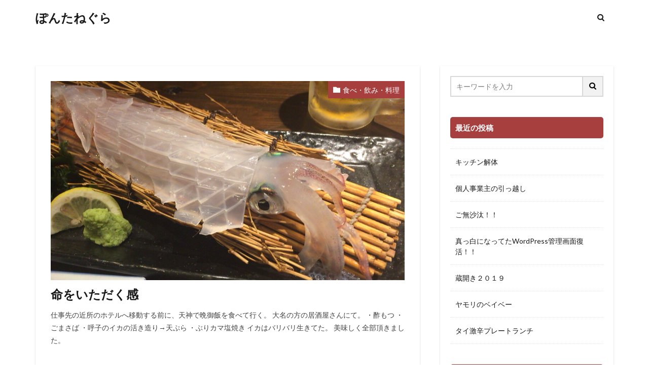

--- FILE ---
content_type: text/html; charset=UTF-8
request_url: https://tdfm.net/page/3
body_size: 23566
content:

<!DOCTYPE html>

<html lang="ja" prefix="og: http://ogp.me/ns#" class="t-html 
">

<head prefix="og: http://ogp.me/ns# fb: http://ogp.me/ns/fb# article: http://ogp.me/ns/article#">
<meta charset="UTF-8">
<title>京都在住１６年目になりました。│ぽんたねぐら</title>
<meta name='robots' content='max-image-preview:large' />
<link rel='dns-prefetch' href='//stats.wp.com' />
<link rel='stylesheet' id='dashicons-css' href='https://tdfm.net/wp-includes/css/dashicons.min.css?ver=6.3.7' type='text/css' media='all' />
<link rel='stylesheet' id='thickbox-css' href='https://tdfm.net/wp-includes/js/thickbox/thickbox.css?ver=6.3.7' type='text/css' media='all' />
<link rel='stylesheet' id='wp-block-library-css' href='https://tdfm.net/wp-includes/css/dist/block-library/style.min.css?ver=6.3.7' type='text/css' media='all' />
<style id='wp-block-library-inline-css' type='text/css'>
.has-text-align-justify{text-align:justify;}
</style>
<link rel='stylesheet' id='mediaelement-css' href='https://tdfm.net/wp-includes/js/mediaelement/mediaelementplayer-legacy.min.css?ver=4.2.17' type='text/css' media='all' />
<link rel='stylesheet' id='wp-mediaelement-css' href='https://tdfm.net/wp-includes/js/mediaelement/wp-mediaelement.min.css?ver=6.3.7' type='text/css' media='all' />
<style id='classic-theme-styles-inline-css' type='text/css'>
/*! This file is auto-generated */
.wp-block-button__link{color:#fff;background-color:#32373c;border-radius:9999px;box-shadow:none;text-decoration:none;padding:calc(.667em + 2px) calc(1.333em + 2px);font-size:1.125em}.wp-block-file__button{background:#32373c;color:#fff;text-decoration:none}
</style>
<style id='global-styles-inline-css' type='text/css'>
body{--wp--preset--color--black: #000000;--wp--preset--color--cyan-bluish-gray: #abb8c3;--wp--preset--color--white: #ffffff;--wp--preset--color--pale-pink: #f78da7;--wp--preset--color--vivid-red: #cf2e2e;--wp--preset--color--luminous-vivid-orange: #ff6900;--wp--preset--color--luminous-vivid-amber: #fcb900;--wp--preset--color--light-green-cyan: #7bdcb5;--wp--preset--color--vivid-green-cyan: #00d084;--wp--preset--color--pale-cyan-blue: #8ed1fc;--wp--preset--color--vivid-cyan-blue: #0693e3;--wp--preset--color--vivid-purple: #9b51e0;--wp--preset--gradient--vivid-cyan-blue-to-vivid-purple: linear-gradient(135deg,rgba(6,147,227,1) 0%,rgb(155,81,224) 100%);--wp--preset--gradient--light-green-cyan-to-vivid-green-cyan: linear-gradient(135deg,rgb(122,220,180) 0%,rgb(0,208,130) 100%);--wp--preset--gradient--luminous-vivid-amber-to-luminous-vivid-orange: linear-gradient(135deg,rgba(252,185,0,1) 0%,rgba(255,105,0,1) 100%);--wp--preset--gradient--luminous-vivid-orange-to-vivid-red: linear-gradient(135deg,rgba(255,105,0,1) 0%,rgb(207,46,46) 100%);--wp--preset--gradient--very-light-gray-to-cyan-bluish-gray: linear-gradient(135deg,rgb(238,238,238) 0%,rgb(169,184,195) 100%);--wp--preset--gradient--cool-to-warm-spectrum: linear-gradient(135deg,rgb(74,234,220) 0%,rgb(151,120,209) 20%,rgb(207,42,186) 40%,rgb(238,44,130) 60%,rgb(251,105,98) 80%,rgb(254,248,76) 100%);--wp--preset--gradient--blush-light-purple: linear-gradient(135deg,rgb(255,206,236) 0%,rgb(152,150,240) 100%);--wp--preset--gradient--blush-bordeaux: linear-gradient(135deg,rgb(254,205,165) 0%,rgb(254,45,45) 50%,rgb(107,0,62) 100%);--wp--preset--gradient--luminous-dusk: linear-gradient(135deg,rgb(255,203,112) 0%,rgb(199,81,192) 50%,rgb(65,88,208) 100%);--wp--preset--gradient--pale-ocean: linear-gradient(135deg,rgb(255,245,203) 0%,rgb(182,227,212) 50%,rgb(51,167,181) 100%);--wp--preset--gradient--electric-grass: linear-gradient(135deg,rgb(202,248,128) 0%,rgb(113,206,126) 100%);--wp--preset--gradient--midnight: linear-gradient(135deg,rgb(2,3,129) 0%,rgb(40,116,252) 100%);--wp--preset--font-size--small: 13px;--wp--preset--font-size--medium: 20px;--wp--preset--font-size--large: 36px;--wp--preset--font-size--x-large: 42px;--wp--preset--spacing--20: 0.44rem;--wp--preset--spacing--30: 0.67rem;--wp--preset--spacing--40: 1rem;--wp--preset--spacing--50: 1.5rem;--wp--preset--spacing--60: 2.25rem;--wp--preset--spacing--70: 3.38rem;--wp--preset--spacing--80: 5.06rem;--wp--preset--shadow--natural: 6px 6px 9px rgba(0, 0, 0, 0.2);--wp--preset--shadow--deep: 12px 12px 50px rgba(0, 0, 0, 0.4);--wp--preset--shadow--sharp: 6px 6px 0px rgba(0, 0, 0, 0.2);--wp--preset--shadow--outlined: 6px 6px 0px -3px rgba(255, 255, 255, 1), 6px 6px rgba(0, 0, 0, 1);--wp--preset--shadow--crisp: 6px 6px 0px rgba(0, 0, 0, 1);}:where(.is-layout-flex){gap: 0.5em;}:where(.is-layout-grid){gap: 0.5em;}body .is-layout-flow > .alignleft{float: left;margin-inline-start: 0;margin-inline-end: 2em;}body .is-layout-flow > .alignright{float: right;margin-inline-start: 2em;margin-inline-end: 0;}body .is-layout-flow > .aligncenter{margin-left: auto !important;margin-right: auto !important;}body .is-layout-constrained > .alignleft{float: left;margin-inline-start: 0;margin-inline-end: 2em;}body .is-layout-constrained > .alignright{float: right;margin-inline-start: 2em;margin-inline-end: 0;}body .is-layout-constrained > .aligncenter{margin-left: auto !important;margin-right: auto !important;}body .is-layout-constrained > :where(:not(.alignleft):not(.alignright):not(.alignfull)){max-width: var(--wp--style--global--content-size);margin-left: auto !important;margin-right: auto !important;}body .is-layout-constrained > .alignwide{max-width: var(--wp--style--global--wide-size);}body .is-layout-flex{display: flex;}body .is-layout-flex{flex-wrap: wrap;align-items: center;}body .is-layout-flex > *{margin: 0;}body .is-layout-grid{display: grid;}body .is-layout-grid > *{margin: 0;}:where(.wp-block-columns.is-layout-flex){gap: 2em;}:where(.wp-block-columns.is-layout-grid){gap: 2em;}:where(.wp-block-post-template.is-layout-flex){gap: 1.25em;}:where(.wp-block-post-template.is-layout-grid){gap: 1.25em;}.has-black-color{color: var(--wp--preset--color--black) !important;}.has-cyan-bluish-gray-color{color: var(--wp--preset--color--cyan-bluish-gray) !important;}.has-white-color{color: var(--wp--preset--color--white) !important;}.has-pale-pink-color{color: var(--wp--preset--color--pale-pink) !important;}.has-vivid-red-color{color: var(--wp--preset--color--vivid-red) !important;}.has-luminous-vivid-orange-color{color: var(--wp--preset--color--luminous-vivid-orange) !important;}.has-luminous-vivid-amber-color{color: var(--wp--preset--color--luminous-vivid-amber) !important;}.has-light-green-cyan-color{color: var(--wp--preset--color--light-green-cyan) !important;}.has-vivid-green-cyan-color{color: var(--wp--preset--color--vivid-green-cyan) !important;}.has-pale-cyan-blue-color{color: var(--wp--preset--color--pale-cyan-blue) !important;}.has-vivid-cyan-blue-color{color: var(--wp--preset--color--vivid-cyan-blue) !important;}.has-vivid-purple-color{color: var(--wp--preset--color--vivid-purple) !important;}.has-black-background-color{background-color: var(--wp--preset--color--black) !important;}.has-cyan-bluish-gray-background-color{background-color: var(--wp--preset--color--cyan-bluish-gray) !important;}.has-white-background-color{background-color: var(--wp--preset--color--white) !important;}.has-pale-pink-background-color{background-color: var(--wp--preset--color--pale-pink) !important;}.has-vivid-red-background-color{background-color: var(--wp--preset--color--vivid-red) !important;}.has-luminous-vivid-orange-background-color{background-color: var(--wp--preset--color--luminous-vivid-orange) !important;}.has-luminous-vivid-amber-background-color{background-color: var(--wp--preset--color--luminous-vivid-amber) !important;}.has-light-green-cyan-background-color{background-color: var(--wp--preset--color--light-green-cyan) !important;}.has-vivid-green-cyan-background-color{background-color: var(--wp--preset--color--vivid-green-cyan) !important;}.has-pale-cyan-blue-background-color{background-color: var(--wp--preset--color--pale-cyan-blue) !important;}.has-vivid-cyan-blue-background-color{background-color: var(--wp--preset--color--vivid-cyan-blue) !important;}.has-vivid-purple-background-color{background-color: var(--wp--preset--color--vivid-purple) !important;}.has-black-border-color{border-color: var(--wp--preset--color--black) !important;}.has-cyan-bluish-gray-border-color{border-color: var(--wp--preset--color--cyan-bluish-gray) !important;}.has-white-border-color{border-color: var(--wp--preset--color--white) !important;}.has-pale-pink-border-color{border-color: var(--wp--preset--color--pale-pink) !important;}.has-vivid-red-border-color{border-color: var(--wp--preset--color--vivid-red) !important;}.has-luminous-vivid-orange-border-color{border-color: var(--wp--preset--color--luminous-vivid-orange) !important;}.has-luminous-vivid-amber-border-color{border-color: var(--wp--preset--color--luminous-vivid-amber) !important;}.has-light-green-cyan-border-color{border-color: var(--wp--preset--color--light-green-cyan) !important;}.has-vivid-green-cyan-border-color{border-color: var(--wp--preset--color--vivid-green-cyan) !important;}.has-pale-cyan-blue-border-color{border-color: var(--wp--preset--color--pale-cyan-blue) !important;}.has-vivid-cyan-blue-border-color{border-color: var(--wp--preset--color--vivid-cyan-blue) !important;}.has-vivid-purple-border-color{border-color: var(--wp--preset--color--vivid-purple) !important;}.has-vivid-cyan-blue-to-vivid-purple-gradient-background{background: var(--wp--preset--gradient--vivid-cyan-blue-to-vivid-purple) !important;}.has-light-green-cyan-to-vivid-green-cyan-gradient-background{background: var(--wp--preset--gradient--light-green-cyan-to-vivid-green-cyan) !important;}.has-luminous-vivid-amber-to-luminous-vivid-orange-gradient-background{background: var(--wp--preset--gradient--luminous-vivid-amber-to-luminous-vivid-orange) !important;}.has-luminous-vivid-orange-to-vivid-red-gradient-background{background: var(--wp--preset--gradient--luminous-vivid-orange-to-vivid-red) !important;}.has-very-light-gray-to-cyan-bluish-gray-gradient-background{background: var(--wp--preset--gradient--very-light-gray-to-cyan-bluish-gray) !important;}.has-cool-to-warm-spectrum-gradient-background{background: var(--wp--preset--gradient--cool-to-warm-spectrum) !important;}.has-blush-light-purple-gradient-background{background: var(--wp--preset--gradient--blush-light-purple) !important;}.has-blush-bordeaux-gradient-background{background: var(--wp--preset--gradient--blush-bordeaux) !important;}.has-luminous-dusk-gradient-background{background: var(--wp--preset--gradient--luminous-dusk) !important;}.has-pale-ocean-gradient-background{background: var(--wp--preset--gradient--pale-ocean) !important;}.has-electric-grass-gradient-background{background: var(--wp--preset--gradient--electric-grass) !important;}.has-midnight-gradient-background{background: var(--wp--preset--gradient--midnight) !important;}.has-small-font-size{font-size: var(--wp--preset--font-size--small) !important;}.has-medium-font-size{font-size: var(--wp--preset--font-size--medium) !important;}.has-large-font-size{font-size: var(--wp--preset--font-size--large) !important;}.has-x-large-font-size{font-size: var(--wp--preset--font-size--x-large) !important;}
.wp-block-navigation a:where(:not(.wp-element-button)){color: inherit;}
:where(.wp-block-post-template.is-layout-flex){gap: 1.25em;}:where(.wp-block-post-template.is-layout-grid){gap: 1.25em;}
:where(.wp-block-columns.is-layout-flex){gap: 2em;}:where(.wp-block-columns.is-layout-grid){gap: 2em;}
.wp-block-pullquote{font-size: 1.5em;line-height: 1.6;}
</style>
<link rel='stylesheet' id='jetpack_css-css' href='https://tdfm.net/wp-content/plugins/jetpack/css/jetpack.css?ver=12.8.2' type='text/css' media='all' />
<script src='https://tdfm.net/wp-includes/js/jquery/jquery.min.js?ver=3.7.0' id='jquery-core-js'></script>
<script src='https://tdfm.net/wp-includes/js/jquery/jquery-migrate.min.js?ver=3.4.1' id='jquery-migrate-js'></script>
<link rel="https://api.w.org/" href="https://tdfm.net/wp-json/" />	<style>img#wpstats{display:none}</style>
		<link rel="stylesheet" href="https://tdfm.net/wp-content/themes/the-thor/css/icon.min.css">
<link rel="stylesheet" href="https://fonts.googleapis.com/css?family=Lato:100,300,400,700,900">
<link rel="stylesheet" href="https://fonts.googleapis.com/css?family=Fjalla+One">
<link rel="stylesheet" href="https://fonts.googleapis.com/css?family=Noto+Sans+JP:100,200,300,400,500,600,700,800,900">
<link rel="stylesheet" href="https://tdfm.net/wp-content/themes/the-thor/style.min.css">
<link rel="stylesheet" href="https://tdfm.net/wp-content/themes/the-thor-child/style-user.css?1698332730">
<link rel="prev" href="https://tdfm.net/page/2" />
<link rel="next" href="https://tdfm.net/page/4" />
<script src="https://ajax.googleapis.com/ajax/libs/jquery/1.12.4/jquery.min.js"></script>
<meta http-equiv="X-UA-Compatible" content="IE=edge">
<meta name="viewport" content="width=device-width, initial-scale=1, viewport-fit=cover"/>
<style>
.still{height: 100px;}@media only screen and (min-width: 768px){.still {height: 300px;}}.content .es-LiconBox:before{background-color:#a83f3f;}.content .es-LiconCircle:before{background-color:#a83f3f;}.content .es-BTiconBox:before{background-color:#a83f3f;}.content .es-BTiconCircle:before{background-color:#a83f3f;}.content .es-BiconObi{border-color:#a83f3f;}.content .es-BiconCorner:before{background-color:#a83f3f;}.content .es-BiconCircle:before{background-color:#a83f3f;}.content .es-BmarkHatena::before{background-color:#005293;}.content .es-BmarkExcl::before{background-color:#b60105;}.content .es-BmarkQ::before{background-color:#005293;}.content .es-BmarkQ::after{border-top-color:#005293;}.content .es-BmarkA::before{color:#b60105;}.content .es-BsubTradi::before{color:#ffffff;background-color:#b60105;border-color:#b60105;}.btn__link-primary{color:#ffffff; background-color:#3f3f3f;}.content .btn__link-primary{color:#ffffff; background-color:#3f3f3f;}.searchBtn__contentInner .btn__link-search{color:#ffffff; background-color:#3f3f3f;}.btn__link-secondary{color:#ffffff; background-color:#3f3f3f;}.content .btn__link-secondary{color:#ffffff; background-color:#3f3f3f;}.btn__link-search{color:#ffffff; background-color:#3f3f3f;}.btn__link-normal{color:#3f3f3f;}.content .btn__link-normal{color:#3f3f3f;}.btn__link-normal:hover{background-color:#3f3f3f;}.content .btn__link-normal:hover{background-color:#3f3f3f;}.comments__list .comment-reply-link{color:#3f3f3f;}.comments__list .comment-reply-link:hover{background-color:#3f3f3f;}@media only screen and (min-width: 992px){.subNavi__link-pickup{color:#3f3f3f;}}@media only screen and (min-width: 992px){.subNavi__link-pickup:hover{background-color:#3f3f3f;}}.content h2{color:#191919}.content h3{color:#191919}.content h4{color:#191919}.content h5{color:#191919}.content ul > li::before{color:#a83f3f;}.content ul{color:#191919;}.content ol > li::before{color:#a83f3f; border-color:#a83f3f;}.content ol > li > ol > li::before{background-color:#a83f3f; border-color:#a83f3f;}.content ol > li > ol > li > ol > li::before{color:#a83f3f; border-color:#a83f3f;}.content ol{color:#191919;}.content .balloon .balloon__text{color:#191919; background-color:#f2f2f2;}.content .balloon .balloon__text-left:before{border-left-color:#f2f2f2;}.content .balloon .balloon__text-right:before{border-right-color:#f2f2f2;}.content .balloon-boder .balloon__text{color:#191919; background-color:#ffffff;  border-color:#d8d8d8;}.content .balloon-boder .balloon__text-left:before{border-left-color:#d8d8d8;}.content .balloon-boder .balloon__text-left:after{border-left-color:#ffffff;}.content .balloon-boder .balloon__text-right:before{border-right-color:#d8d8d8;}.content .balloon-boder .balloon__text-right:after{border-right-color:#ffffff;}.content blockquote{color:#191919; background-color:#f2f2f2;}.content blockquote::before{color:#d8d8d8;}.content table{color:#191919; border-top-color:#E5E5E5; border-left-color:#E5E5E5;}.content table th{background:#7f7f7f; color:#ffffff; ;border-right-color:#E5E5E5; border-bottom-color:#E5E5E5;}.content table td{background:#ffffff; ;border-right-color:#E5E5E5; border-bottom-color:#E5E5E5;}.content table tr:nth-child(odd) td{background-color:#f2f2f2;}
</style>
<meta property="og:site_name" content="ぽんたねぐら" />
<meta property="og:type" content="website" />
<meta property="og:title" content="ぽんたねぐら" />
<meta property="og:description" content="京都在住１６年目になりました。" />
<meta property="og:url" content="https://tdfm.net" />
<meta property="og:image" content="https://tdfm.net/wp-content/themes/the-thor/img/img_no_768.gif" />
<meta name="twitter:card" content="summary" />


</head>
<body class=" t-logoSp t-logoPc" id="top">


  <!--l-header-->
  <header class="l-header">
    <div class="container container-header">

      <!--logo-->
			<h1 class="siteTitle">
				<a class="siteTitle__link" href="https://tdfm.net">
											ぽんたねぐら					        </a>
      </h1>      <!--/logo-->


      

							<!--subNavi-->
				<nav class="subNavi">
	        	        				</nav>
				<!--/subNavi-->
			

            <!--searchBtn-->
			<div class="searchBtn ">
        <input class="searchBtn__checkbox" id="searchBtn-checkbox" type="checkbox">
        <label class="searchBtn__link searchBtn__link-text icon-search" for="searchBtn-checkbox"></label>
        <label class="searchBtn__unshown" for="searchBtn-checkbox"></label>

        <div class="searchBtn__content">
          <div class="searchBtn__scroll">
            <label class="searchBtn__close" for="searchBtn-checkbox"><i class="icon-close"></i>CLOSE</label>
            <div class="searchBtn__contentInner">
              <aside class="widget">
  <div class="widgetSearch">
    <form method="get" action="https://tdfm.net" target="_top">
  <div class="widgetSearch__contents">
    <h3 class="heading heading-tertiary">キーワード</h3>
    <input class="widgetSearch__input widgetSearch__input-max" type="text" name="s" placeholder="キーワードを入力" value="">

    
  </div>

  <div class="widgetSearch__contents">
    <h3 class="heading heading-tertiary">カテゴリー</h3>
	<select  name='cat' id='cat_696f2a976fd1b' class='widgetSearch__select'>
	<option value=''>カテゴリーを選択</option>
	<option class="level-0" value="2">日記</option>
	<option class="level-0" value="3">食べ・飲み・料理</option>
	<option class="level-0" value="4">車・乗り物</option>
	<option class="level-0" value="5">生き物・植物</option>
	<option class="level-0" value="6">フットサル・スポーツ</option>
	<option class="level-0" value="7">WEB・PC・iPhone</option>
	<option class="level-0" value="8">読書</option>
	<option class="level-0" value="9">動画</option>
	<option class="level-0" value="10">レビュー</option>
	<option class="level-0" value="11">海外</option>
	<option class="level-0" value="625">ＤＩＹ</option>
</select>
  </div>

  	<div class="widgetSearch__tag">
    <h3 class="heading heading-tertiary">タグ</h3>
    <label><input class="widgetSearch__check" type="checkbox" name="tag[]" value="934sh" /><span class="widgetSearch__checkLabel">934SH</span></label><label><input class="widgetSearch__check" type="checkbox" name="tag[]" value="%e5%b0%8f%e3%82%a2%e3%82%b8" /><span class="widgetSearch__checkLabel">小アジ</span></label><label><input class="widgetSearch__check" type="checkbox" name="tag[]" value="%e5%ae%b3%e8%99%ab" /><span class="widgetSearch__checkLabel">害虫</span></label><label><input class="widgetSearch__check" type="checkbox" name="tag[]" value="%e5%ae%b6%e5%85%b7" /><span class="widgetSearch__checkLabel">家具</span></label><label><input class="widgetSearch__check" type="checkbox" name="tag[]" value="%e5%ae%b6%e5%ba%ad%e8%8f%9c%e5%9c%92" /><span class="widgetSearch__checkLabel">家庭菜園</span></label><label><input class="widgetSearch__check" type="checkbox" name="tag[]" value="%e5%ae%b6%e9%9b%bb" /><span class="widgetSearch__checkLabel">家電</span></label><label><input class="widgetSearch__check" type="checkbox" name="tag[]" value="%e5%af%8c%e5%b1%b1" /><span class="widgetSearch__checkLabel">富山</span></label><label><input class="widgetSearch__check" type="checkbox" name="tag[]" value="%e5%af%bf%e5%8f%b8" /><span class="widgetSearch__checkLabel">寿司</span></label><label><input class="widgetSearch__check" type="checkbox" name="tag[]" value="%e5%b0%8f%e6%b5%9c" /><span class="widgetSearch__checkLabel">小浜</span></label><label><input class="widgetSearch__check" type="checkbox" name="tag[]" value="%e5%ae%a4%e7%a9%8d%e5%85%89" /><span class="widgetSearch__checkLabel">室積光</span></label><label><input class="widgetSearch__check" type="checkbox" name="tag[]" value="%e5%b1%8b%e5%8f%b0" /><span class="widgetSearch__checkLabel">屋台</span></label><label><input class="widgetSearch__check" type="checkbox" name="tag[]" value="%e5%b1%b1%e7%94%b0%e4%bc%9a" /><span class="widgetSearch__checkLabel">山田会</span></label><label><input class="widgetSearch__check" type="checkbox" name="tag[]" value="%e5%b1%b1%e7%94%b0%e5%ae%97%e6%a8%b9" /><span class="widgetSearch__checkLabel">山田宗樹</span></label><label><input class="widgetSearch__check" type="checkbox" name="tag[]" value="%e5%b1%b1%e7%ac%a0" /><span class="widgetSearch__checkLabel">山笠</span></label><label><input class="widgetSearch__check" type="checkbox" name="tag[]" value="%e5%b4%8e%e9%99%bd%e8%bb%92" /><span class="widgetSearch__checkLabel">崎陽軒</span></label><label><input class="widgetSearch__check" type="checkbox" name="tag[]" value="%e5%b5%90%e5%b1%b1" /><span class="widgetSearch__checkLabel">嵐山</span></label><label><input class="widgetSearch__check" type="checkbox" name="tag[]" value="%e5%ae%ae%e6%9c%ac%e8%bc%9d" /><span class="widgetSearch__checkLabel">宮本輝</span></label><label><input class="widgetSearch__check" type="checkbox" name="tag[]" value="%e5%ae%9d%e3%81%8f%e3%81%98" /><span class="widgetSearch__checkLabel">宝くじ</span></label><label><input class="widgetSearch__check" type="checkbox" name="tag[]" value="%e5%b7%a5%e5%85%b7" /><span class="widgetSearch__checkLabel">工具</span></label><label><input class="widgetSearch__check" type="checkbox" name="tag[]" value="%e5%a4%a9%e6%a9%8b%e7%ab%8b" /><span class="widgetSearch__checkLabel">天橋立</span></label><label><input class="widgetSearch__check" type="checkbox" name="tag[]" value="%e5%a4%a7%e4%bc%9a" /><span class="widgetSearch__checkLabel">大会</span></label><label><input class="widgetSearch__check" type="checkbox" name="tag[]" value="%e5%a4%a7%e6%a0%b9" /><span class="widgetSearch__checkLabel">大根</span></label><label><input class="widgetSearch__check" type="checkbox" name="tag[]" value="%e5%a4%a7%e6%b4%a5" /><span class="widgetSearch__checkLabel">大津</span></label><label><input class="widgetSearch__check" type="checkbox" name="tag[]" value="%e5%a4%a7%e8%b4%8b%e5%a1%94" /><span class="widgetSearch__checkLabel">大贋塔</span></label><label><input class="widgetSearch__check" type="checkbox" name="tag[]" value="%e5%a4%a7%e9%98%aa" /><span class="widgetSearch__checkLabel">大阪</span></label><label><input class="widgetSearch__check" type="checkbox" name="tag[]" value="%e5%a4%a7%e9%98%aa%e5%9f%8e" /><span class="widgetSearch__checkLabel">大阪城</span></label><label><input class="widgetSearch__check" type="checkbox" name="tag[]" value="%e5%a4%a9%e6%b0%97" /><span class="widgetSearch__checkLabel">天気</span></label><label><input class="widgetSearch__check" type="checkbox" name="tag[]" value="%e5%ae%89%e9%83%a8%e9%be%8d%e5%a4%aa%e9%83%8e" /><span class="widgetSearch__checkLabel">安部龍太郎</span></label><label><input class="widgetSearch__check" type="checkbox" name="tag[]" value="%e5%a5%88%e8%89%af" /><span class="widgetSearch__checkLabel">奈良</span></label><label><input class="widgetSearch__check" type="checkbox" name="tag[]" value="%e5%a5%88%e8%89%af%e5%85%ac%e5%9c%92" /><span class="widgetSearch__checkLabel">奈良公園</span></label><label><input class="widgetSearch__check" type="checkbox" name="tag[]" value="%e5%a5%a5%e4%bc%8a%e5%90%b9" /><span class="widgetSearch__checkLabel">奥伊吹</span></label><label><input class="widgetSearch__check" type="checkbox" name="tag[]" value="%e5%a7%ab%e8%b7%af" /><span class="widgetSearch__checkLabel">姫路</span></label><label><input class="widgetSearch__check" type="checkbox" name="tag[]" value="%e5%ae%85%e9%a3%b2%e3%81%bf" /><span class="widgetSearch__checkLabel">宅飲み</span></label><label><input class="widgetSearch__check" type="checkbox" name="tag[]" value="%e5%ae%87%e6%b2%bb%e8%8c%b6" /><span class="widgetSearch__checkLabel">宇治茶</span></label><label><input class="widgetSearch__check" type="checkbox" name="tag[]" value="%e5%ae%89%e7%94%9f%e6%ad%a3" /><span class="widgetSearch__checkLabel">安生正</span></label><label><input class="widgetSearch__check" type="checkbox" name="tag[]" value="%e5%b7%a5%e4%bd%9c" /><span class="widgetSearch__checkLabel">工作</span></label><label><input class="widgetSearch__check" type="checkbox" name="tag[]" value="%e5%b7%a5%e5%a0%b4%e8%a6%8b%e5%ad%a6" /><span class="widgetSearch__checkLabel">工場見学</span></label><label><input class="widgetSearch__check" type="checkbox" name="tag[]" value="%e5%a4%9c%e9%a3%9f" /><span class="widgetSearch__checkLabel">夜食</span></label><label><input class="widgetSearch__check" type="checkbox" name="tag[]" value="%e6%96%b0%e7%94%b0%e8%be%ba" /><span class="widgetSearch__checkLabel">新田辺</span></label><label><input class="widgetSearch__check" type="checkbox" name="tag[]" value="%e6%90%ba%e5%b8%af" /><span class="widgetSearch__checkLabel">携帯</span></label><label><input class="widgetSearch__check" type="checkbox" name="tag[]" value="%e6%95%85%e9%9a%9c" /><span class="widgetSearch__checkLabel">故障</span></label><label><input class="widgetSearch__check" type="checkbox" name="tag[]" value="%e6%95%b4%e4%bd%93" /><span class="widgetSearch__checkLabel">整体</span></label><label><input class="widgetSearch__check" type="checkbox" name="tag[]" value="%e6%95%b4%e7%90%86%e5%8f%8e%e7%b4%8d%e3%82%a2%e3%83%89%e3%83%90%e3%82%a4%e3%82%b6%e3%83%bc" /><span class="widgetSearch__checkLabel">整理収納アドバイザー</span></label><label><input class="widgetSearch__check" type="checkbox" name="tag[]" value="%e6%96%ad%e6%8d%a8%e9%9b%a2" /><span class="widgetSearch__checkLabel">断捨離</span></label><label><input class="widgetSearch__check" type="checkbox" name="tag[]" value="%e6%96%b0%e5%b9%b9%e7%b7%9a" /><span class="widgetSearch__checkLabel">新幹線</span></label><label><input class="widgetSearch__check" type="checkbox" name="tag[]" value="%e6%97%a5%e7%84%bc%e3%81%91" /><span class="widgetSearch__checkLabel">日焼け</span></label><label><input class="widgetSearch__check" type="checkbox" name="tag[]" value="%e6%8e%83%e9%99%a4" /><span class="widgetSearch__checkLabel">掃除</span></label><label><input class="widgetSearch__check" type="checkbox" name="tag[]" value="%e6%97%a5%e7%ab%8b" /><span class="widgetSearch__checkLabel">日立</span></label><label><input class="widgetSearch__check" type="checkbox" name="tag[]" value="%e6%97%a9%e8%a6%8b%e5%92%8c%e7%9c%9f" /><span class="widgetSearch__checkLabel">早見和真</span></label><label><input class="widgetSearch__check" type="checkbox" name="tag[]" value="%e6%98%9f%e3%82%92%e7%b6%99%e3%81%90%e3%82%82%e3%81%ae" /><span class="widgetSearch__checkLabel">星を継ぐもの</span></label><label><input class="widgetSearch__check" type="checkbox" name="tag[]" value="%e6%98%a0%e7%94%bb" /><span class="widgetSearch__checkLabel">映画</span></label><label><input class="widgetSearch__check" type="checkbox" name="tag[]" value="%e6%99%a9%e9%85%8c" /><span class="widgetSearch__checkLabel">晩酌</span></label><label><input class="widgetSearch__check" type="checkbox" name="tag[]" value="%e6%9b%b4%e6%96%b0%e5%a4%b1%e6%95%97" /><span class="widgetSearch__checkLabel">更新失敗</span></label><label><input class="widgetSearch__check" type="checkbox" name="tag[]" value="%e6%9b%b8%e5%88%9d%e3%82%81" /><span class="widgetSearch__checkLabel">書初め</span></label><label><input class="widgetSearch__check" type="checkbox" name="tag[]" value="%e6%8f%9a%e3%81%92%e7%89%a9" /><span class="widgetSearch__checkLabel">揚げ物</span></label><label><input class="widgetSearch__check" type="checkbox" name="tag[]" value="%e6%8c%bf%e3%81%97%e6%9c%a8" /><span class="widgetSearch__checkLabel">挿し木</span></label><label><input class="widgetSearch__check" type="checkbox" name="tag[]" value="%e5%b8%83%e5%9b%a3" /><span class="widgetSearch__checkLabel">布団</span></label><label><input class="widgetSearch__check" type="checkbox" name="tag[]" value="%e5%bc%95%e8%b6%8a%e3%81%97" /><span class="widgetSearch__checkLabel">引越し</span></label><label><input class="widgetSearch__check" type="checkbox" name="tag[]" value="%e5%b8%b0%e7%9c%81" /><span class="widgetSearch__checkLabel">帰省</span></label><label><input class="widgetSearch__check" type="checkbox" name="tag[]" value="%e5%b9%8c" /><span class="widgetSearch__checkLabel">幌</span></label><label><input class="widgetSearch__check" type="checkbox" name="tag[]" value="%e5%b9%b3%e7%ad%89%e9%99%a2%e9%b3%b3%e5%87%b0%e5%a0%82" /><span class="widgetSearch__checkLabel">平等院鳳凰堂</span></label><label><input class="widgetSearch__check" type="checkbox" name="tag[]" value="%e5%ba%83%e5%b3%b6" /><span class="widgetSearch__checkLabel">広島</span></label><label><input class="widgetSearch__check" type="checkbox" name="tag[]" value="%e5%ba%83%e5%b7%9e" /><span class="widgetSearch__checkLabel">広州</span></label><label><input class="widgetSearch__check" type="checkbox" name="tag[]" value="%e5%ba%8a" /><span class="widgetSearch__checkLabel">床</span></label><label><input class="widgetSearch__check" type="checkbox" name="tag[]" value="%e5%bf%98%e5%b9%b4%e4%bc%9a" /><span class="widgetSearch__checkLabel">忘年会</span></label><label><input class="widgetSearch__check" type="checkbox" name="tag[]" value="%e6%89%93%e3%81%a1%e4%b8%8a%e3%81%92" /><span class="widgetSearch__checkLabel">打ち上げ</span></label><label><input class="widgetSearch__check" type="checkbox" name="tag[]" value="%e6%80%aa%e6%88%91" /><span class="widgetSearch__checkLabel">怪我</span></label><label><input class="widgetSearch__check" type="checkbox" name="tag[]" value="%e6%83%a3%e8%8f%9c" /><span class="widgetSearch__checkLabel">惣菜</span></label><label><input class="widgetSearch__check" type="checkbox" name="tag[]" value="%e6%84%9b%e7%9f%a5" /><span class="widgetSearch__checkLabel">愛知</span></label><label><input class="widgetSearch__check" type="checkbox" name="tag[]" value="%e6%87%90%e3%81%8b%e3%81%97%e3%81%84" /><span class="widgetSearch__checkLabel">懐かしい</span></label><label><input class="widgetSearch__check" type="checkbox" name="tag[]" value="%e6%89%8b%e5%b8%b3" /><span class="widgetSearch__checkLabel">手帳</span></label><label><input class="widgetSearch__check" type="checkbox" name="tag[]" value="%e6%89%8b%e6%96%99%e7%90%86" /><span class="widgetSearch__checkLabel">手料理</span></label><label><input class="widgetSearch__check" type="checkbox" name="tag[]" value="%e6%89%8b%e7%be%bd%e5%85%88" /><span class="widgetSearch__checkLabel">手羽先</span></label><label><input class="widgetSearch__check" type="checkbox" name="tag[]" value="%e5%a4%a7%e4%b9%85%e4%bf%9d" /><span class="widgetSearch__checkLabel">大久保</span></label><label><input class="widgetSearch__check" type="checkbox" name="tag[]" value="%e5%a4%96%e9%a3%9f" /><span class="widgetSearch__checkLabel">外食</span></label><label><input class="widgetSearch__check" type="checkbox" name="tag[]" value="%e6%9c%9d%e9%a3%9f" /><span class="widgetSearch__checkLabel">朝食</span></label><label><input class="widgetSearch__check" type="checkbox" name="tag[]" value="%e4%bc%8a%e5%9d%82%e5%b9%b8%e5%a4%aa%e9%83%8e" /><span class="widgetSearch__checkLabel">伊坂幸太郎</span></label><label><input class="widgetSearch__check" type="checkbox" name="tag[]" value="%e4%ba%ac%e9%83%bd%e7%b2%be%e8%8f%af" /><span class="widgetSearch__checkLabel">京都精華</span></label><label><input class="widgetSearch__check" type="checkbox" name="tag[]" value="%e4%ba%ac%e9%83%bd%e9%a7%85" /><span class="widgetSearch__checkLabel">京都駅</span></label><label><input class="widgetSearch__check" type="checkbox" name="tag[]" value="%e4%ba%ba%e5%8f%82" /><span class="widgetSearch__checkLabel">人参</span></label><label><input class="widgetSearch__check" type="checkbox" name="tag[]" value="%e4%bb%96%e4%ba%ba%e4%b8%bc" /><span class="widgetSearch__checkLabel">他人丼</span></label><label><input class="widgetSearch__check" type="checkbox" name="tag[]" value="%e4%bb%ae%e9%9d%a2%e3%82%b5%e3%82%a4%e3%83%80%e3%83%bc" /><span class="widgetSearch__checkLabel">仮面サイダー</span></label><label><input class="widgetSearch__check" type="checkbox" name="tag[]" value="%e4%bc%8a%e5%8b%a2" /><span class="widgetSearch__checkLabel">伊勢</span></label><label><input class="widgetSearch__check" type="checkbox" name="tag[]" value="%e4%bc%bc%e9%a1%94%e7%b5%b5" /><span class="widgetSearch__checkLabel">似顔絵</span></label><label><input class="widgetSearch__check" type="checkbox" name="tag[]" value="%e4%ba%ac%e3%81%a4%e3%81%86" /><span class="widgetSearch__checkLabel">京つう</span></label><label><input class="widgetSearch__check" type="checkbox" name="tag[]" value="%e4%bd%93%e9%87%8d" /><span class="widgetSearch__checkLabel">体重</span></label><label><input class="widgetSearch__check" type="checkbox" name="tag[]" value="%e4%bd%99%e5%91%89%e9%ab%98%e5%8e%9f%e3%82%b9%e3%82%ad%e3%83%bc%e5%a0%b4" /><span class="widgetSearch__checkLabel">余呉高原スキー場</span></label><label><input class="widgetSearch__check" type="checkbox" name="tag[]" value="%e4%bd%9c%e3%82%8a%e6%ba%9c%e3%82%81" /><span class="widgetSearch__checkLabel">作り溜め</span></label><label><input class="widgetSearch__check" type="checkbox" name="tag[]" value="%e4%be%a1%e6%a0%bc%e3%82%b3%e3%83%a0" /><span class="widgetSearch__checkLabel">価格コム</span></label><label><input class="widgetSearch__check" type="checkbox" name="tag[]" value="%e4%bf%9d%e5%ad%98" /><span class="widgetSearch__checkLabel">保存</span></label><label><input class="widgetSearch__check" type="checkbox" name="tag[]" value="%e4%bf%ae%e7%90%86" /><span class="widgetSearch__checkLabel">修理</span></label><label><input class="widgetSearch__check" type="checkbox" name="tag[]" value="%e5%81%a5%e5%ba%b7%e8%a8%ba%e6%96%ad" /><span class="widgetSearch__checkLabel">健康診断</span></label><label><input class="widgetSearch__check" type="checkbox" name="tag[]" value="%e4%ba%ac%e9%83%bd" /><span class="widgetSearch__checkLabel">京都</span></label><label><input class="widgetSearch__check" type="checkbox" name="tag[]" value="%e4%ba%88%e9%98%b2%e6%8e%a5%e7%a8%ae" /><span class="widgetSearch__checkLabel">予防接種</span></label><label><input class="widgetSearch__check" type="checkbox" name="tag[]" value="%e5%85%88%e6%96%97%e7%94%ba" /><span class="widgetSearch__checkLabel">先斗町</span></label><label><input class="widgetSearch__check" type="checkbox" name="tag[]" value="%e4%b8%89%e5%8d%83%e6%9e%9a%e3%81%ae%e9%87%91%e8%b2%a8" /><span class="widgetSearch__checkLabel">三千枚の金貨</span></label><label><input class="widgetSearch__check" type="checkbox" name="tag[]" value="%e3%83%af%e3%82%a4%e3%83%b3" /><span class="widgetSearch__checkLabel">ワイン</span></label><label><input class="widgetSearch__check" type="checkbox" name="tag[]" value="%e4%b8%80%e4%b9%8b%e8%88%b9%e5%85%a5" /><span class="widgetSearch__checkLabel">一之船入</span></label><label><input class="widgetSearch__check" type="checkbox" name="tag[]" value="%e4%b8%80%e5%af%b8%e6%b3%95%e5%b8%ab" /><span class="widgetSearch__checkLabel">一寸法師</span></label><label><input class="widgetSearch__check" type="checkbox" name="tag[]" value="%e4%b8%80%e9%8a%ad%e6%b4%8b%e9%a3%9f" /><span class="widgetSearch__checkLabel">一銭洋食</span></label><label><input class="widgetSearch__check" type="checkbox" name="tag[]" value="%e4%b8%83%e5%a4%95" /><span class="widgetSearch__checkLabel">七夕</span></label><label><input class="widgetSearch__check" type="checkbox" name="tag[]" value="%e4%b8%87%e9%a1%98%e5%af%ba%e5%94%90%e8%be%9b%e5%ad%90" /><span class="widgetSearch__checkLabel">万願寺唐辛子</span></label><label><input class="widgetSearch__check" type="checkbox" name="tag[]" value="%e4%b8%89%e9%87%8d" /><span class="widgetSearch__checkLabel">三重</span></label><label><input class="widgetSearch__check" type="checkbox" name="tag[]" value="%e4%ba%80%e5%b2%a1" /><span class="widgetSearch__checkLabel">亀岡</span></label><label><input class="widgetSearch__check" type="checkbox" name="tag[]" value="%e4%b8%8a%e6%b5%b7" /><span class="widgetSearch__checkLabel">上海</span></label><label><input class="widgetSearch__check" type="checkbox" name="tag[]" value="%e4%b8%ad%e5%9b%bd" /><span class="widgetSearch__checkLabel">中国</span></label><label><input class="widgetSearch__check" type="checkbox" name="tag[]" value="%e4%b8%ad%e8%8f%af" /><span class="widgetSearch__checkLabel">中華</span></label><label><input class="widgetSearch__check" type="checkbox" name="tag[]" value="%e4%b8%ad%e8%8f%af%e6%96%99%e7%90%86" /><span class="widgetSearch__checkLabel">中華料理</span></label><label><input class="widgetSearch__check" type="checkbox" name="tag[]" value="%e4%b8%b9%e6%b3%a2" /><span class="widgetSearch__checkLabel">丹波</span></label><label><input class="widgetSearch__check" type="checkbox" name="tag[]" value="%e4%b9%85%e5%be%a1%e5%b1%b1%e4%bd%93%e8%82%b2%e9%a4%a8" /><span class="widgetSearch__checkLabel">久御山体育館</span></label><label><input class="widgetSearch__check" type="checkbox" name="tag[]" value="%e4%b9%85%e7%95%99%e7%b1%b3" /><span class="widgetSearch__checkLabel">久留米</span></label><label><input class="widgetSearch__check" type="checkbox" name="tag[]" value="%e5%82%99%e5%bf%98%e9%8c%b2" /><span class="widgetSearch__checkLabel">備忘録</span></label><label><input class="widgetSearch__check" type="checkbox" name="tag[]" value="%e5%85%8e" /><span class="widgetSearch__checkLabel">兎</span></label><label><input class="widgetSearch__check" type="checkbox" name="tag[]" value="%e5%a4%8f%e9%87%8e%e8%8f%9c" /><span class="widgetSearch__checkLabel">夏野菜</span></label><label><input class="widgetSearch__check" type="checkbox" name="tag[]" value="%e5%90%8c%e7%aa%93%e4%bc%9a" /><span class="widgetSearch__checkLabel">同窓会</span></label><label><input class="widgetSearch__check" type="checkbox" name="tag[]" value="%e5%8d%97%e8%9b%ae%e6%bc%ac%e3%81%91" /><span class="widgetSearch__checkLabel">南蛮漬け</span></label><label><input class="widgetSearch__check" type="checkbox" name="tag[]" value="%e5%8d%9a%e7%89%a9%e9%a4%a8" /><span class="widgetSearch__checkLabel">博物館</span></label><label><input class="widgetSearch__check" type="checkbox" name="tag[]" value="%e5%8d%b5" /><span class="widgetSearch__checkLabel">卵</span></label><label><input class="widgetSearch__check" type="checkbox" name="tag[]" value="%e5%8f%82%e8%80%83%e6%9b%b8" /><span class="widgetSearch__checkLabel">参考書</span></label><label><input class="widgetSearch__check" type="checkbox" name="tag[]" value="%e5%8f%a4%e7%9d%80" /><span class="widgetSearch__checkLabel">古着</span></label><label><input class="widgetSearch__check" type="checkbox" name="tag[]" value="%e5%90%89%e7%94%b0%e7%af%a4%e5%bc%98" /><span class="widgetSearch__checkLabel">吉田篤弘</span></label><label><input class="widgetSearch__check" type="checkbox" name="tag[]" value="%e5%90%8d%e5%8f%a4%e5%b1%8b" /><span class="widgetSearch__checkLabel">名古屋</span></label><label><input class="widgetSearch__check" type="checkbox" name="tag[]" value="%e5%8d%8a%e7%94%b0" /><span class="widgetSearch__checkLabel">半田</span></label><label><input class="widgetSearch__check" type="checkbox" name="tag[]" value="%e5%91%b3%e5%99%8c" /><span class="widgetSearch__checkLabel">味噌</span></label><label><input class="widgetSearch__check" type="checkbox" name="tag[]" value="%e5%92%8c%e6%ad%8c%e5%b1%b1" /><span class="widgetSearch__checkLabel">和歌山</span></label><label><input class="widgetSearch__check" type="checkbox" name="tag[]" value="%e5%9b%9e%e7%b7%9a" /><span class="widgetSearch__checkLabel">回線</span></label><label><input class="widgetSearch__check" type="checkbox" name="tag[]" value="%e5%9c%9f%e9%8d%8b" /><span class="widgetSearch__checkLabel">土鍋</span></label><label><input class="widgetSearch__check" type="checkbox" name="tag[]" value="%e5%9c%b0%e8%94%b5%e7%9b%86" /><span class="widgetSearch__checkLabel">地蔵盆</span></label><label><input class="widgetSearch__check" type="checkbox" name="tag[]" value="%e5%9f%8e" /><span class="widgetSearch__checkLabel">城</span></label><label><input class="widgetSearch__check" type="checkbox" name="tag[]" value="%e5%a1%a9%e3%81%95%e3%81%b0" /><span class="widgetSearch__checkLabel">塩さば</span></label><label><input class="widgetSearch__check" type="checkbox" name="tag[]" value="%e5%8d%97%e6%98%8c" /><span class="widgetSearch__checkLabel">南昌</span></label><label><input class="widgetSearch__check" type="checkbox" name="tag[]" value="%e5%8d%83%e8%91%89" /><span class="widgetSearch__checkLabel">千葉</span></label><label><input class="widgetSearch__check" type="checkbox" name="tag[]" value="%e5%85%ab%e5%9d%82%e7%a5%9e%e7%a4%be" /><span class="widgetSearch__checkLabel">八坂神社</span></label><label><input class="widgetSearch__check" type="checkbox" name="tag[]" value="%e5%86%b7%e5%8d%b4" /><span class="widgetSearch__checkLabel">冷却</span></label><label><input class="widgetSearch__check" type="checkbox" name="tag[]" value="%e5%85%ab%e8%a7%92" /><span class="widgetSearch__checkLabel">八角</span></label><label><input class="widgetSearch__check" type="checkbox" name="tag[]" value="%e5%85%ac%e5%9c%92" /><span class="widgetSearch__checkLabel">公園</span></label><label><input class="widgetSearch__check" type="checkbox" name="tag[]" value="%e5%85%b5%e5%ba%ab" /><span class="widgetSearch__checkLabel">兵庫</span></label><label><input class="widgetSearch__check" type="checkbox" name="tag[]" value="%e5%85%b5%e5%ba%ab%e7%9c%8c%e7%ab%8b%e5%8d%9a%e7%89%a9%e9%a4%a8" /><span class="widgetSearch__checkLabel">兵庫県立博物館</span></label><label><input class="widgetSearch__check" type="checkbox" name="tag[]" value="%e5%86%85%e3%81%aa%e3%82%8b%e5%ae%87%e5%ae%99" /><span class="widgetSearch__checkLabel">内なる宇宙</span></label><label><input class="widgetSearch__check" type="checkbox" name="tag[]" value="%e5%86%99%e7%9c%9f" /><span class="widgetSearch__checkLabel">写真</span></label><label><input class="widgetSearch__check" type="checkbox" name="tag[]" value="%e5%86%b7%e8%94%b5%e5%ba%ab" /><span class="widgetSearch__checkLabel">冷蔵庫</span></label><label><input class="widgetSearch__check" type="checkbox" name="tag[]" value="%e5%8c%ba%e5%bd%b9%e6%89%80" /><span class="widgetSearch__checkLabel">区役所</span></label><label><input class="widgetSearch__check" type="checkbox" name="tag[]" value="%e5%87%ba%e5%bc%b5" /><span class="widgetSearch__checkLabel">出張</span></label><label><input class="widgetSearch__check" type="checkbox" name="tag[]" value="%e5%87%ba%e9%a0%ad" /><span class="widgetSearch__checkLabel">出頭</span></label><label><input class="widgetSearch__check" type="checkbox" name="tag[]" value="%e5%88%88%e8%b0%b7" /><span class="widgetSearch__checkLabel">刈谷</span></label><label><input class="widgetSearch__check" type="checkbox" name="tag[]" value="%e5%8a%9b%e3%81%ae%e6%b9%af" /><span class="widgetSearch__checkLabel">力の湯</span></label><label><input class="widgetSearch__check" type="checkbox" name="tag[]" value="%e5%8b%89%e5%bc%b7" /><span class="widgetSearch__checkLabel">勉強</span></label><label><input class="widgetSearch__check" type="checkbox" name="tag[]" value="%e5%8b%95%e7%94%bb" /><span class="widgetSearch__checkLabel">動画</span></label><label><input class="widgetSearch__check" type="checkbox" name="tag[]" value="%e5%8c%97%e4%ba%ac" /><span class="widgetSearch__checkLabel">北京</span></label><label><input class="widgetSearch__check" type="checkbox" name="tag[]" value="%e6%9b%b8%e6%96%8e" /><span class="widgetSearch__checkLabel">書斎</span></label><label><input class="widgetSearch__check" type="checkbox" name="tag[]" value="%e6%9c%ac%e6%a3%9a" /><span class="widgetSearch__checkLabel">本棚</span></label><label><input class="widgetSearch__check" type="checkbox" name="tag[]" value="%e3%83%ad%e3%83%bc%e3%82%b9%e3%83%88%e3%83%93%e3%83%bc%e3%83%95" /><span class="widgetSearch__checkLabel">ローストビーフ</span></label><label><input class="widgetSearch__check" type="checkbox" name="tag[]" value="%e9%85%92%e8%92%b8%e3%81%97" /><span class="widgetSearch__checkLabel">酒蒸し</span></label><label><input class="widgetSearch__check" type="checkbox" name="tag[]" value="%e8%b5%b0%e8%a1%8c%e4%bc%9a" /><span class="widgetSearch__checkLabel">走行会</span></label><label><input class="widgetSearch__check" type="checkbox" name="tag[]" value="%e8%bb%8a%e9%ab%98" /><span class="widgetSearch__checkLabel">車高</span></label><label><input class="widgetSearch__check" type="checkbox" name="tag[]" value="%e9%80%81%e5%88%a5%e4%bc%9a" /><span class="widgetSearch__checkLabel">送別会</span></label><label><input class="widgetSearch__check" type="checkbox" name="tag[]" value="%e9%80%9a%e8%b2%a9" /><span class="widgetSearch__checkLabel">通販</span></label><label><input class="widgetSearch__check" type="checkbox" name="tag[]" value="%e9%81%8b%e8%bb%a2%e5%85%8d%e8%a8%b1%e8%a8%bc" /><span class="widgetSearch__checkLabel">運転免許証</span></label><label><input class="widgetSearch__check" type="checkbox" name="tag[]" value="%e9%85%92%e7%b2%95" /><span class="widgetSearch__checkLabel">酒粕</span></label><label><input class="widgetSearch__check" type="checkbox" name="tag[]" value="%e9%85%a2%e3%81%ae%e7%89%a9" /><span class="widgetSearch__checkLabel">酢の物</span></label><label><input class="widgetSearch__check" type="checkbox" name="tag[]" value="%e8%b1%9a%e8%82%89" /><span class="widgetSearch__checkLabel">豚肉</span></label><label><input class="widgetSearch__check" type="checkbox" name="tag[]" value="%e9%85%a2%e3%81%ae%e9%87%8c" /><span class="widgetSearch__checkLabel">酢の里</span></label><label><input class="widgetSearch__check" type="checkbox" name="tag[]" value="%e9%86%a4%e6%b2%b9" /><span class="widgetSearch__checkLabel">醤油</span></label><label><input class="widgetSearch__check" type="checkbox" name="tag[]" value="%e9%87%8c%e8%8a%8b" /><span class="widgetSearch__checkLabel">里芋</span></label><label><input class="widgetSearch__check" type="checkbox" name="tag[]" value="%e9%87%8d%e6%9b%b9" /><span class="widgetSearch__checkLabel">重曹</span></label><label><input class="widgetSearch__check" type="checkbox" name="tag[]" value="%e9%87%8e%e7%89%9b" /><span class="widgetSearch__checkLabel">野牛</span></label><label><input class="widgetSearch__check" type="checkbox" name="tag[]" value="%e9%87%8e%e8%8f%9c" /><span class="widgetSearch__checkLabel">野菜</span></label><label><input class="widgetSearch__check" type="checkbox" name="tag[]" value="%e9%87%91%e8%9e%8d" /><span class="widgetSearch__checkLabel">金融</span></label><label><input class="widgetSearch__check" type="checkbox" name="tag[]" value="%e8%b5%a4%e7%94%b7" /><span class="widgetSearch__checkLabel">赤男</span></label><label><input class="widgetSearch__check" type="checkbox" name="tag[]" value="%e8%b1%9a%e3%83%90%e3%83%a9" /><span class="widgetSearch__checkLabel">豚バラ</span></label><label><input class="widgetSearch__check" type="checkbox" name="tag[]" value="%e9%88%b4%e9%b9%bf%e3%83%84%e3%82%a4%e3%83%b3" /><span class="widgetSearch__checkLabel">鈴鹿ツイン</span></label><label><input class="widgetSearch__check" type="checkbox" name="tag[]" value="%e8%99%b9%e6%a9%8b" /><span class="widgetSearch__checkLabel">虹橋</span></label><label><input class="widgetSearch__check" type="checkbox" name="tag[]" value="%e8%8a%b1%e7%81%ab" /><span class="widgetSearch__checkLabel">花火</span></label><label><input class="widgetSearch__check" type="checkbox" name="tag[]" value="%e8%8b%ba" /><span class="widgetSearch__checkLabel">苺</span></label><label><input class="widgetSearch__check" type="checkbox" name="tag[]" value="%e8%8c%82%e6%9c%a8-%e5%81%a5%e4%b8%80%e9%83%8e" /><span class="widgetSearch__checkLabel">茂木 健一郎</span></label><label><input class="widgetSearch__check" type="checkbox" name="tag[]" value="%e8%8c%82%e6%9c%a8%e5%81%a5%e4%b8%80%e9%83%8e" /><span class="widgetSearch__checkLabel">茂木健一郎</span></label><label><input class="widgetSearch__check" type="checkbox" name="tag[]" value="%e8%95%8e%e9%ba%a6" /><span class="widgetSearch__checkLabel">蕎麦</span></label><label><input class="widgetSearch__check" type="checkbox" name="tag[]" value="%e8%97%a4%e5%b4%8e%e7%bf%94" /><span class="widgetSearch__checkLabel">藤崎翔</span></label><label><input class="widgetSearch__check" type="checkbox" name="tag[]" value="%e8%9a%8a" /><span class="widgetSearch__checkLabel">蚊</span></label><label><input class="widgetSearch__check" type="checkbox" name="tag[]" value="%e8%b1%86%e3%81%9f%e3%81%93" /><span class="widgetSearch__checkLabel">豆たこ</span></label><label><input class="widgetSearch__check" type="checkbox" name="tag[]" value="%e8%9b%a4" /><span class="widgetSearch__checkLabel">蛤</span></label><label><input class="widgetSearch__check" type="checkbox" name="tag[]" value="%e8%a5%bf%e5%ae%87%e6%b2%bb%e4%bd%93%e8%82%b2%e9%a4%a8" /><span class="widgetSearch__checkLabel">西宇治体育館</span></label><label><input class="widgetSearch__check" type="checkbox" name="tag[]" value="%e8%a5%bf%e5%ae%89" /><span class="widgetSearch__checkLabel">西安</span></label><label><input class="widgetSearch__check" type="checkbox" name="tag[]" value="%e8%a5%bf%e9%99%a2" /><span class="widgetSearch__checkLabel">西院</span></label><label><input class="widgetSearch__check" type="checkbox" name="tag[]" value="%e8%a6%b3%e5%85%89" /><span class="widgetSearch__checkLabel">観光</span></label><label><input class="widgetSearch__check" type="checkbox" name="tag[]" value="%e8%a6%b3%e8%91%89%e6%a4%8d%e7%89%a9" /><span class="widgetSearch__checkLabel">観葉植物</span></label><label><input class="widgetSearch__check" type="checkbox" name="tag[]" value="%e8%ac%9b%e5%ba%a7" /><span class="widgetSearch__checkLabel">講座</span></label><label><input class="widgetSearch__check" type="checkbox" name="tag[]" value="%e9%88%b4%e9%b9%bf%e3%82%b5%e3%83%bc%e3%82%ad%e3%83%83%e3%83%88" /><span class="widgetSearch__checkLabel">鈴鹿サーキット</span></label><label><input class="widgetSearch__check" type="checkbox" name="tag[]" value="%e9%8c%ab" /><span class="widgetSearch__checkLabel">錫</span></label><label><input class="widgetSearch__check" type="checkbox" name="tag[]" value="%e8%88%9e%e5%ad%90%e3%83%93%e3%83%a9" /><span class="widgetSearch__checkLabel">舞子ビラ</span></label><label><input class="widgetSearch__check" type="checkbox" name="tag[]" value="%e9%b6%8f%e8%82%89" /><span class="widgetSearch__checkLabel">鶏肉</span></label><label><input class="widgetSearch__check" type="checkbox" name="tag[]" value="%e9%ad%9a" /><span class="widgetSearch__checkLabel">魚</span></label><label><input class="widgetSearch__check" type="checkbox" name="tag[]" value="%e9%ae%8e" /><span class="widgetSearch__checkLabel">鮎</span></label><label><input class="widgetSearch__check" type="checkbox" name="tag[]" value="%e9%af%96%e7%bc%b6" /><span class="widgetSearch__checkLabel">鯖缶</span></label><label><input class="widgetSearch__check" type="checkbox" name="tag[]" value="%e9%af%9b" /><span class="widgetSearch__checkLabel">鯛</span></label><label><input class="widgetSearch__check" type="checkbox" name="tag[]" value="%e9%b6%8f%e3%82%80%e3%81%ad%e8%82%89" /><span class="widgetSearch__checkLabel">鶏むね肉</span></label><label><input class="widgetSearch__check" type="checkbox" name="tag[]" value="%e9%b6%8f%e3%83%ac%e3%83%90%e3%83%bc" /><span class="widgetSearch__checkLabel">鶏レバー</span></label><label><input class="widgetSearch__check" type="checkbox" name="tag[]" value="%e9%b9%bf" /><span class="widgetSearch__checkLabel">鹿</span></label><label><input class="widgetSearch__check" type="checkbox" name="tag[]" value="%e9%ab%98%e9%b7%b2%e3%82%b9%e3%83%8e%e3%83%bc%e3%83%91%e3%83%bc%e3%82%af" /><span class="widgetSearch__checkLabel">高鷲スノーパーク</span></label><label><input class="widgetSearch__check" type="checkbox" name="tag[]" value="%e9%bb%84%e9%87%91%e3%82%92%e6%8a%b1%e3%81%84%e3%81%a6%e7%bf%94%e3%81%b9" /><span class="widgetSearch__checkLabel">黄金を抱いて翔べ</span></label><label><input class="widgetSearch__check" type="checkbox" name="tag[]" value="%e9%be%8d%e9%a6%ac%e4%bc%9d" /><span class="widgetSearch__checkLabel">龍馬伝</span></label><label><input class="widgetSearch__check" type="checkbox" name="tag[]" value="%ef%bc%95%ef%bc%91" /><span class="widgetSearch__checkLabel">５１</span></label><label><input class="widgetSearch__check" type="checkbox" name="tag[]" value="%ef%bd%82%ef%bd%82%ef%bd%91" /><span class="widgetSearch__checkLabel">ＢＢＱ</span></label><label><input class="widgetSearch__check" type="checkbox" name="tag[]" value="%ef%bd%82%ef%bd%8a%e3%83%aa%e3%83%bc%e3%82%b0" /><span class="widgetSearch__checkLabel">ＢＪリーグ</span></label><label><input class="widgetSearch__check" type="checkbox" name="tag[]" value="%ef%bd%84%ef%bd%85%ef%bd%8c%ef%bd%8c" /><span class="widgetSearch__checkLabel">ＤＥＬＬ</span></label><label><input class="widgetSearch__check" type="checkbox" name="tag[]" value="%ef%bd%87%ef%bd%95%ef%bd%99%ef%bd%8c%ef%bd%89%ef%bd%81%ef%bd%8e" /><span class="widgetSearch__checkLabel">ＧＵＹＬＩＡＮ</span></label><label><input class="widgetSearch__check" type="checkbox" name="tag[]" value="%e9%ab%aa" /><span class="widgetSearch__checkLabel">髪</span></label><label><input class="widgetSearch__check" type="checkbox" name="tag[]" value="%e9%ab%98%e5%b0%82" /><span class="widgetSearch__checkLabel">高専</span></label><label><input class="widgetSearch__check" type="checkbox" name="tag[]" value="%e9%8d%8b" /><span class="widgetSearch__checkLabel">鍋</span></label><label><input class="widgetSearch__check" type="checkbox" name="tag[]" value="%e9%9b%bb%e8%a9%b1%e5%b8%b3" /><span class="widgetSearch__checkLabel">電話帳</span></label><label><input class="widgetSearch__check" type="checkbox" name="tag[]" value="%e9%95%b7%e3%81%84%e3%82%82" /><span class="widgetSearch__checkLabel">長いも</span></label><label><input class="widgetSearch__check" type="checkbox" name="tag[]" value="%e9%95%b7%e9%87%8e" /><span class="widgetSearch__checkLabel">長野</span></label><label><input class="widgetSearch__check" type="checkbox" name="tag[]" value="%e9%95%b7%e9%87%8e%ef%bc%8c%e8%95%8e%e9%ba%a6" /><span class="widgetSearch__checkLabel">長野，蕎麦</span></label><label><input class="widgetSearch__check" type="checkbox" name="tag[]" value="%e9%96%a2%e7%a9%ba" /><span class="widgetSearch__checkLabel">関空</span></label><label><input class="widgetSearch__check" type="checkbox" name="tag[]" value="%e9%9b%91%e7%85%ae" /><span class="widgetSearch__checkLabel">雑煮</span></label><label><input class="widgetSearch__check" type="checkbox" name="tag[]" value="%e9%9b%91%e8%b2%a8" /><span class="widgetSearch__checkLabel">雑貨</span></label><label><input class="widgetSearch__check" type="checkbox" name="tag[]" value="%e9%9f%93%e5%9b%bd%e5%ae%b6%e5%ba%ad%e6%96%99%e7%90%86" /><span class="widgetSearch__checkLabel">韓国家庭料理</span></label><label><input class="widgetSearch__check" type="checkbox" name="tag[]" value="%e9%a6%99%e6%b8%af" /><span class="widgetSearch__checkLabel">香港</span></label><label><input class="widgetSearch__check" type="checkbox" name="tag[]" value="%e9%9f%93%e5%9b%bd%e6%96%99%e7%90%86" /><span class="widgetSearch__checkLabel">韓国料理</span></label><label><input class="widgetSearch__check" type="checkbox" name="tag[]" value="%e9%a0%ad%e7%97%9b" /><span class="widgetSearch__checkLabel">頭痛</span></label><label><input class="widgetSearch__check" type="checkbox" name="tag[]" value="%e9%a2%a8%e5%91%82" /><span class="widgetSearch__checkLabel">風呂</span></label><label><input class="widgetSearch__check" type="checkbox" name="tag[]" value="%e9%a2%a8%e7%ab%8b%e3%81%a1%e3%81%ac" /><span class="widgetSearch__checkLabel">風立ちぬ</span></label><label><input class="widgetSearch__check" type="checkbox" name="tag[]" value="%e9%a2%a8%e9%82%aa" /><span class="widgetSearch__checkLabel">風邪</span></label><label><input class="widgetSearch__check" type="checkbox" name="tag[]" value="%e9%a3%9b%e8%a1%8c%e6%a9%9f" /><span class="widgetSearch__checkLabel">飛行機</span></label><label><input class="widgetSearch__check" type="checkbox" name="tag[]" value="%e9%a4%83%e5%ad%90" /><span class="widgetSearch__checkLabel">餃子</span></label><label><input class="widgetSearch__check" type="checkbox" name="tag[]" value="%e8%88%b9" /><span class="widgetSearch__checkLabel">船</span></label><label><input class="widgetSearch__check" type="checkbox" name="tag[]" value="%e8%87%aa%e8%bb%a2%e8%bb%8a" /><span class="widgetSearch__checkLabel">自転車</span></label><label><input class="widgetSearch__check" type="checkbox" name="tag[]" value="%e6%9d%b1%e5%af%ba" /><span class="widgetSearch__checkLabel">東寺</span></label><label><input class="widgetSearch__check" type="checkbox" name="tag[]" value="%e6%b8%a9%e5%b7%9e" /><span class="widgetSearch__checkLabel">温州</span></label><label><input class="widgetSearch__check" type="checkbox" name="tag[]" value="%e6%b4%97%e9%9d%a2%e5%8f%b0" /><span class="widgetSearch__checkLabel">洗面台</span></label><label><input class="widgetSearch__check" type="checkbox" name="tag[]" value="%e6%b4%9b%e5%8d%97%e3%82%b8%e3%83%a3%e3%82%b9%e3%82%b3" /><span class="widgetSearch__checkLabel">洛南ジャスコ</span></label><label><input class="widgetSearch__check" type="checkbox" name="tag[]" value="%e6%b5%9c%e6%9d%be" /><span class="widgetSearch__checkLabel">浜松</span></label><label><input class="widgetSearch__check" type="checkbox" name="tag[]" value="%e6%b5%a6%e5%b3%b6%e5%a4%aa%e9%83%8e" /><span class="widgetSearch__checkLabel">浦島太郎</span></label><label><input class="widgetSearch__check" type="checkbox" name="tag[]" value="%e6%b5%b7" /><span class="widgetSearch__checkLabel">海</span></label><label><input class="widgetSearch__check" type="checkbox" name="tag[]" value="%e6%b5%b7%e9%ae%ae%e4%b8%bc" /><span class="widgetSearch__checkLabel">海鮮丼</span></label><label><input class="widgetSearch__check" type="checkbox" name="tag[]" value="%e6%b9%af%e6%9d%91%e6%b8%a9%e6%b3%89" /><span class="widgetSearch__checkLabel">湯村温泉</span></label><label><input class="widgetSearch__check" type="checkbox" name="tag[]" value="%e6%b4%97%e6%bf%af%e6%a9%9f" /><span class="widgetSearch__checkLabel">洗濯機</span></label><label><input class="widgetSearch__check" type="checkbox" name="tag[]" value="%e6%bb%8b%e8%b3%80" /><span class="widgetSearch__checkLabel">滋賀</span></label><label><input class="widgetSearch__check" type="checkbox" name="tag[]" value="%e7%81%bd%e5%ae%b3" /><span class="widgetSearch__checkLabel">災害</span></label><label><input class="widgetSearch__check" type="checkbox" name="tag[]" value="%e7%82%8a%e3%81%8d%e8%be%bc%e3%81%bf%e3%81%94%e9%a3%af" /><span class="widgetSearch__checkLabel">炊き込みご飯</span></label><label><input class="widgetSearch__check" type="checkbox" name="tag[]" value="%e7%82%8a%e9%a3%af%e5%99%a8" /><span class="widgetSearch__checkLabel">炊飯器</span></label><label><input class="widgetSearch__check" type="checkbox" name="tag[]" value="%e7%84%a1%e6%96%99" /><span class="widgetSearch__checkLabel">無料</span></label><label><input class="widgetSearch__check" type="checkbox" name="tag[]" value="%e7%84%bc%e3%81%8d%e3%81%9d%e3%81%b0" /><span class="widgetSearch__checkLabel">焼きそば</span></label><label><input class="widgetSearch__check" type="checkbox" name="tag[]" value="%e7%84%bc%e8%82%89" /><span class="widgetSearch__checkLabel">焼肉</span></label><label><input class="widgetSearch__check" type="checkbox" name="tag[]" value="%e6%b4%97%e8%bb%8a" /><span class="widgetSearch__checkLabel">洗車</span></label><label><input class="widgetSearch__check" type="checkbox" name="tag[]" value="%e6%b4%97%e6%bf%af" /><span class="widgetSearch__checkLabel">洗濯</span></label><label><input class="widgetSearch__check" type="checkbox" name="tag[]" value="%e7%85%ae%e4%bb%98%e3%81%91" /><span class="widgetSearch__checkLabel">煮付け</span></label><label><input class="widgetSearch__check" type="checkbox" name="tag[]" value="%e6%a8%a1%e6%a7%98%e6%9b%bf%e3%81%88" /><span class="widgetSearch__checkLabel">模様替え</span></label><label><input class="widgetSearch__check" type="checkbox" name="tag[]" value="%e6%9d%b1%e5%b1%b1" /><span class="widgetSearch__checkLabel">東山</span></label><label><input class="widgetSearch__check" type="checkbox" name="tag[]" value="%e6%9d%be%e5%b1%b1%e4%bc%9a" /><span class="widgetSearch__checkLabel">松山会</span></label><label><input class="widgetSearch__check" type="checkbox" name="tag[]" value="%e6%9d%be%e6%9c%ac%e5%9f%8e" /><span class="widgetSearch__checkLabel">松本城</span></label><label><input class="widgetSearch__check" type="checkbox" name="tag[]" value="%e6%9f%bf" /><span class="widgetSearch__checkLabel">柿</span></label><label><input class="widgetSearch__check" type="checkbox" name="tag[]" value="%e6%a1%9c" /><span class="widgetSearch__checkLabel">桜</span></label><label><input class="widgetSearch__check" type="checkbox" name="tag[]" value="%e6%a1%9c%e8%8a%b1" /><span class="widgetSearch__checkLabel">桜花</span></label><label><input class="widgetSearch__check" type="checkbox" name="tag[]" value="%e6%a8%b9%e6%9e%97%e4%bc%b8" /><span class="widgetSearch__checkLabel">樹林伸</span></label><label><input class="widgetSearch__check" type="checkbox" name="tag[]" value="%e6%b2%b9%e6%b8%a9%e8%a8%88" /><span class="widgetSearch__checkLabel">油温計</span></label><label><input class="widgetSearch__check" type="checkbox" name="tag[]" value="%e6%ad%93%e8%bf%8e%e4%bc%9a" /><span class="widgetSearch__checkLabel">歓迎会</span></label><label><input class="widgetSearch__check" type="checkbox" name="tag[]" value="%e6%ad%a3%e6%9c%88" /><span class="widgetSearch__checkLabel">正月</span></label><label><input class="widgetSearch__check" type="checkbox" name="tag[]" value="%e6%b0%b4" /><span class="widgetSearch__checkLabel">水</span></label><label><input class="widgetSearch__check" type="checkbox" name="tag[]" value="%e6%b0%b4%e8%80%95%e6%a0%bd%e5%9f%b9" /><span class="widgetSearch__checkLabel">水耕栽培</span></label><label><input class="widgetSearch__check" type="checkbox" name="tag[]" value="%e6%b0%b4%e8%8f%9c" /><span class="widgetSearch__checkLabel">水菜</span></label><label><input class="widgetSearch__check" type="checkbox" name="tag[]" value="%e6%b0%b8%e9%81%a0%e3%81%ae%ef%bc%90" /><span class="widgetSearch__checkLabel">永遠の０</span></label><label><input class="widgetSearch__check" type="checkbox" name="tag[]" value="%e6%b1%9a%e6%9f%93" /><span class="widgetSearch__checkLabel">汚染</span></label><label><input class="widgetSearch__check" type="checkbox" name="tag[]" value="%e7%84%bc%e8%82%89-%e5%bc%98" /><span class="widgetSearch__checkLabel">焼肉 弘</span></label><label><input class="widgetSearch__check" type="checkbox" name="tag[]" value="%e7%89%87%e4%bb%98%e3%81%91" /><span class="widgetSearch__checkLabel">片付け</span></label><label><input class="widgetSearch__check" type="checkbox" name="tag[]" value="%e8%87%aa%e4%bd%9c" /><span class="widgetSearch__checkLabel">自作</span></label><label><input class="widgetSearch__check" type="checkbox" name="tag[]" value="%e7%b2%97%e5%a4%a7%e3%82%b4%e3%83%9f" /><span class="widgetSearch__checkLabel">粗大ゴミ</span></label><label><input class="widgetSearch__check" type="checkbox" name="tag[]" value="%e7%a9%ba%e6%b8%af%e3%83%a9%e3%82%a6%e3%83%b3%e3%82%b8" /><span class="widgetSearch__checkLabel">空港ラウンジ</span></label><label><input class="widgetSearch__check" type="checkbox" name="tag[]" value="%e7%a9%ba%e9%a3%9b%e3%81%b6%e5%ba%83%e5%a0%b1%e5%ae%a4" /><span class="widgetSearch__checkLabel">空飛ぶ広報室</span></label><label><input class="widgetSearch__check" type="checkbox" name="tag[]" value="%e7%ab%b6%e9%a6%ac" /><span class="widgetSearch__checkLabel">競馬</span></label><label><input class="widgetSearch__check" type="checkbox" name="tag[]" value="%e7%ac%a0%e7%bd%ae" /><span class="widgetSearch__checkLabel">笠置</span></label><label><input class="widgetSearch__check" type="checkbox" name="tag[]" value="%e7%ad%8b%e3%83%88%e3%83%ac" /><span class="widgetSearch__checkLabel">筋トレ</span></label><label><input class="widgetSearch__check" type="checkbox" name="tag[]" value="%e7%ad%8d" /><span class="widgetSearch__checkLabel">筍</span></label><label><input class="widgetSearch__check" type="checkbox" name="tag[]" value="%e7%b4%85%e8%8c%b6" /><span class="widgetSearch__checkLabel">紅茶</span></label><label><input class="widgetSearch__check" type="checkbox" name="tag[]" value="%e7%a8%8e%e9%87%91" /><span class="widgetSearch__checkLabel">税金</span></label><label><input class="widgetSearch__check" type="checkbox" name="tag[]" value="%e7%b4%85%e8%91%89" /><span class="widgetSearch__checkLabel">紅葉</span></label><label><input class="widgetSearch__check" type="checkbox" name="tag[]" value="%e7%b4%9b%e5%a4%b1" /><span class="widgetSearch__checkLabel">紛失</span></label><label><input class="widgetSearch__check" type="checkbox" name="tag[]" value="%e7%b5%90%e5%a9%9a" /><span class="widgetSearch__checkLabel">結婚</span></label><label><input class="widgetSearch__check" type="checkbox" name="tag[]" value="%e7%b5%90%e5%a9%9a%e5%bc%8f" /><span class="widgetSearch__checkLabel">結婚式</span></label><label><input class="widgetSearch__check" type="checkbox" name="tag[]" value="%e7%b5%90%e7%b4%8d" /><span class="widgetSearch__checkLabel">結納</span></label><label><input class="widgetSearch__check" type="checkbox" name="tag[]" value="%e7%be%a4%e9%a6%ac" /><span class="widgetSearch__checkLabel">群馬</span></label><label><input class="widgetSearch__check" type="checkbox" name="tag[]" value="%e8%82%89%e3%81%98%e3%82%83%e3%81%8c" /><span class="widgetSearch__checkLabel">肉じゃが</span></label><label><input class="widgetSearch__check" type="checkbox" name="tag[]" value="%e7%a9%ba%e6%b8%af" /><span class="widgetSearch__checkLabel">空港</span></label><label><input class="widgetSearch__check" type="checkbox" name="tag[]" value="%e7%a7%8b%e5%88%80%e9%ad%9a" /><span class="widgetSearch__checkLabel">秋刀魚</span></label><label><input class="widgetSearch__check" type="checkbox" name="tag[]" value="%e7%89%a1%e8%a0%a3" /><span class="widgetSearch__checkLabel">牡蠣</span></label><label><input class="widgetSearch__check" type="checkbox" name="tag[]" value="%e7%99%bd%e9%85%92" /><span class="widgetSearch__checkLabel">白酒</span></label><label><input class="widgetSearch__check" type="checkbox" name="tag[]" value="%e7%89%b9%e6%80%a5%e3%83%95%e3%83%ac%e3%83%83%e3%82%b7%e3%83%a5%e3%81%b2%e3%81%9f%e3%81%a1" /><span class="widgetSearch__checkLabel">特急フレッシュひたち</span></label><label><input class="widgetSearch__check" type="checkbox" name="tag[]" value="%e7%8a%ac" /><span class="widgetSearch__checkLabel">犬</span></label><label><input class="widgetSearch__check" type="checkbox" name="tag[]" value="%e7%90%b5%e7%90%b6%e6%b9%96" /><span class="widgetSearch__checkLabel">琵琶湖</span></label><label><input class="widgetSearch__check" type="checkbox" name="tag[]" value="%e7%92%b0%e5%a2%83" /><span class="widgetSearch__checkLabel">環境</span></label><label><input class="widgetSearch__check" type="checkbox" name="tag[]" value="%e7%94%bb%e5%83%8f" /><span class="widgetSearch__checkLabel">画像</span></label><label><input class="widgetSearch__check" type="checkbox" name="tag[]" value="%e7%99%bd%e5%ad%90" /><span class="widgetSearch__checkLabel">白子</span></label><label><input class="widgetSearch__check" type="checkbox" name="tag[]" value="%e7%9c%9f%e9%af%9b" /><span class="widgetSearch__checkLabel">真鯛</span></label><label><input class="widgetSearch__check" type="checkbox" name="tag[]" value="%e7%a6%8f%e5%b2%a1" /><span class="widgetSearch__checkLabel">福岡</span></label><label><input class="widgetSearch__check" type="checkbox" name="tag[]" value="%e7%9d%a1%e7%9c%a0" /><span class="widgetSearch__checkLabel">睡眠</span></label><label><input class="widgetSearch__check" type="checkbox" name="tag[]" value="%e7%a4%be%e5%93%a1%e6%97%85%e8%a1%8c" /><span class="widgetSearch__checkLabel">社員旅行</span></label><label><input class="widgetSearch__check" type="checkbox" name="tag[]" value="%e7%a5%87%e5%9c%92" /><span class="widgetSearch__checkLabel">祇園</span></label><label><input class="widgetSearch__check" type="checkbox" name="tag[]" value="%e7%a5%87%e5%9c%92%e7%a5%ad" /><span class="widgetSearch__checkLabel">祇園祭</span></label><label><input class="widgetSearch__check" type="checkbox" name="tag[]" value="%e7%a5%9e%e6%88%b8" /><span class="widgetSearch__checkLabel">神戸</span></label><label><input class="widgetSearch__check" type="checkbox" name="tag[]" value="%e7%a5%9e%e7%a4%be" /><span class="widgetSearch__checkLabel">神社</span></label><label><input class="widgetSearch__check" type="checkbox" name="tag[]" value="%e7%a6%8f%e4%ba%95" /><span class="widgetSearch__checkLabel">福井</span></label><label><input class="widgetSearch__check" type="checkbox" name="tag[]" value="%e3%83%ad%e3%83%bc%e3%83%89%e3%82%b9%e3%82%bf%e3%83%bc" /><span class="widgetSearch__checkLabel">ロードスター</span></label><label><input class="widgetSearch__check" type="checkbox" name="tag[]" value="%e3%83%ad%e3%83%90%e3%83%bc%e3%83%88%e3%83%bb%e3%83%96%e3%83%bc%e3%83%88%e3%83%8a%e3%83%bc" /><span class="widgetSearch__checkLabel">ロバート・ブートナー</span></label><label><input class="widgetSearch__check" type="checkbox" name="tag[]" value="ac" /><span class="widgetSearch__checkLabel">AC</span></label><label><input class="widgetSearch__check" type="checkbox" name="tag[]" value="%e3%82%a8%e3%83%a9%e3%83%bc" /><span class="widgetSearch__checkLabel">エラー</span></label><label><input class="widgetSearch__check" type="checkbox" name="tag[]" value="%e3%82%a4%e3%83%b3%e3%83%89%e6%96%99%e7%90%86" /><span class="widgetSearch__checkLabel">インド料理</span></label><label><input class="widgetSearch__check" type="checkbox" name="tag[]" value="%e3%82%a4%e3%83%b3%e3%83%9d%e3%83%bc%e3%83%88" /><span class="widgetSearch__checkLabel">インポート</span></label><label><input class="widgetSearch__check" type="checkbox" name="tag[]" value="%e3%82%a6%e3%82%a7%e3%83%96%e3%82%a2%e3%83%bc%e3%83%88%e3%83%87%e3%82%b6%e3%82%a4%e3%83%8a%e3%83%bc" /><span class="widgetSearch__checkLabel">ウェブアートデザイナー</span></label><label><input class="widgetSearch__check" type="checkbox" name="tag[]" value="%e3%82%a6%e3%82%a7%e3%83%96%e3%83%9e%e3%82%b9%e3%82%bf%e3%83%bc%e3%83%84%e3%83%bc%e3%83%ab" /><span class="widgetSearch__checkLabel">ウェブマスターツール</span></label><label><input class="widgetSearch__check" type="checkbox" name="tag[]" value="%e3%82%a8%e3%82%a2%e3%82%b3%e3%83%b3" /><span class="widgetSearch__checkLabel">エアコン</span></label><label><input class="widgetSearch__check" type="checkbox" name="tag[]" value="%e3%82%a8%e3%82%b3%e3%83%9d%e3%82%a4%e3%83%b3%e3%83%88" /><span class="widgetSearch__checkLabel">エコポイント</span></label><label><input class="widgetSearch__check" type="checkbox" name="tag[]" value="%e3%82%a8%e3%83%ac%e3%82%b3%e3%83%a0" /><span class="widgetSearch__checkLabel">エレコム</span></label><label><input class="widgetSearch__check" type="checkbox" name="tag[]" value="%e3%82%a4%e3%83%b3%e3%83%87%e3%82%a3%e3%82%a2%e3%83%8a%e3%83%9d%e3%83%aa%e3%82%b9" /><span class="widgetSearch__checkLabel">インディアナポリス</span></label><label><input class="widgetSearch__check" type="checkbox" name="tag[]" value="%e3%82%aa%e3%82%a4%e3%82%a2%e3%82%a6%e3%82%a8%e6%bc%82%e6%b5%81%e8%a8%98" /><span class="widgetSearch__checkLabel">オイアウエ漂流記</span></label><label><input class="widgetSearch__check" type="checkbox" name="tag[]" value="%e3%82%aa%e3%82%a4%e3%82%b9%e3%82%bf%e3%83%bc%e3%82%bd%e3%83%bc%e3%82%b9" /><span class="widgetSearch__checkLabel">オイスターソース</span></label><label><input class="widgetSearch__check" type="checkbox" name="tag[]" value="%e3%82%aa%e3%82%af%e3%83%a9" /><span class="widgetSearch__checkLabel">オクラ</span></label><label><input class="widgetSearch__check" type="checkbox" name="tag[]" value="%e3%82%aa%e3%83%a0%e3%83%a9%e3%82%a4%e3%82%b9" /><span class="widgetSearch__checkLabel">オムライス</span></label><label><input class="widgetSearch__check" type="checkbox" name="tag[]" value="%e3%82%aa%e3%83%b3%e3%83%a9%e3%82%a4%e3%83%b3%e3%82%b9%e3%83%88%e3%83%ac%e3%83%bc%e3%82%b8" /><span class="widgetSearch__checkLabel">オンラインストレージ</span></label><label><input class="widgetSearch__check" type="checkbox" name="tag[]" value="%e3%82%ab%e3%82%ad%e6%b0%b7" /><span class="widgetSearch__checkLabel">カキ氷</span></label><label><input class="widgetSearch__check" type="checkbox" name="tag[]" value="%e3%82%ab%e3%82%b9%e3%82%bf%e3%83%9e%e3%82%a4%e3%82%ba" /><span class="widgetSearch__checkLabel">カスタマイズ</span></label><label><input class="widgetSearch__check" type="checkbox" name="tag[]" value="%e3%82%a4%e3%83%b3%e3%83%89" /><span class="widgetSearch__checkLabel">インド</span></label><label><input class="widgetSearch__check" type="checkbox" name="tag[]" value="%e3%82%a4%e3%83%b3%e3%83%86%e3%83%aa%e3%82%a2" /><span class="widgetSearch__checkLabel">インテリア</span></label><label><input class="widgetSearch__check" type="checkbox" name="tag[]" value="%e3%82%ab%e3%83%83%e3%83%97%e3%83%a9%e3%83%bc%e3%83%a1%e3%83%b3" /><span class="widgetSearch__checkLabel">カップラーメン</span></label><label><input class="widgetSearch__check" type="checkbox" name="tag[]" value="%e3%82%a2%e3%82%b8" /><span class="widgetSearch__checkLabel">アジ</span></label><label><input class="widgetSearch__check" type="checkbox" name="tag[]" value="%e3%81%b5%e3%82%8b%e3%81%95%e3%81%a8%e7%b4%8d%e7%a8%8e" /><span class="widgetSearch__checkLabel">ふるさと納税</span></label><label><input class="widgetSearch__check" type="checkbox" name="tag[]" value="%e3%81%bc%e3%81%9f%e3%82%93%e3%81%93%e3%81%97%e3%82%87%e3%81%86" /><span class="widgetSearch__checkLabel">ぼたんこしょう</span></label><label><input class="widgetSearch__check" type="checkbox" name="tag[]" value="%e3%82%a2%e3%82%a4%e3%82%b9" /><span class="widgetSearch__checkLabel">アイス</span></label><label><input class="widgetSearch__check" type="checkbox" name="tag[]" value="%e3%82%a2%e3%82%af%e3%82%bb%e3%82%b5%e3%83%aa%e3%83%bc" /><span class="widgetSearch__checkLabel">アクセサリー</span></label><label><input class="widgetSearch__check" type="checkbox" name="tag[]" value="%e3%82%a2%e3%82%b0%e3%82%a2%e3%82%b9%e3%82%ab%e3%83%aa%e3%82%a8%e3%83%b3%e3%83%86%e3%82%b9" /><span class="widgetSearch__checkLabel">アグアスカリエンテス</span></label><label><input class="widgetSearch__check" type="checkbox" name="tag[]" value="%e3%82%a2%e3%82%b5%e3%83%aa" /><span class="widgetSearch__checkLabel">アサリ</span></label><label><input class="widgetSearch__check" type="checkbox" name="tag[]" value="%e3%82%a2%e3%83%83%e3%83%97%e3%83%ad%e3%83%bc%e3%83%89" /><span class="widgetSearch__checkLabel">アップロード</span></label><label><input class="widgetSearch__check" type="checkbox" name="tag[]" value="%e3%82%a4%e3%83%b3%e3%82%b2%e3%83%b3" /><span class="widgetSearch__checkLabel">インゲン</span></label><label><input class="widgetSearch__check" type="checkbox" name="tag[]" value="%e3%82%a2%e3%83%97%e3%83%aa" /><span class="widgetSearch__checkLabel">アプリ</span></label><label><input class="widgetSearch__check" type="checkbox" name="tag[]" value="%e3%82%a2%e3%83%a1%e3%83%96%e3%83%ad" /><span class="widgetSearch__checkLabel">アメブロ</span></label><label><input class="widgetSearch__check" type="checkbox" name="tag[]" value="%e3%82%a2%e3%83%a1%e3%83%aa%e3%82%ab" /><span class="widgetSearch__checkLabel">アメリカ</span></label><label><input class="widgetSearch__check" type="checkbox" name="tag[]" value="%e3%82%a2%e3%83%a9" /><span class="widgetSearch__checkLabel">アラ</span></label><label><input class="widgetSearch__check" type="checkbox" name="tag[]" value="%e3%82%a4%e3%82%aa%e3%83%b3%e3%83%a2%e3%83%bc%e3%83%ab" /><span class="widgetSearch__checkLabel">イオンモール</span></label><label><input class="widgetSearch__check" type="checkbox" name="tag[]" value="%e3%82%a4%e3%82%ab" /><span class="widgetSearch__checkLabel">イカ</span></label><label><input class="widgetSearch__check" type="checkbox" name="tag[]" value="%e3%82%a4%e3%83%b3%e3%82%af" /><span class="widgetSearch__checkLabel">インク</span></label><label><input class="widgetSearch__check" type="checkbox" name="tag[]" value="%e3%82%ab%e3%82%b9%e3%82%bf%e3%83%a0" /><span class="widgetSearch__checkLabel">カスタム</span></label><label><input class="widgetSearch__check" type="checkbox" name="tag[]" value="%e3%82%ab%e3%83%9e%e7%84%bc%e3%81%8d" /><span class="widgetSearch__checkLabel">カマ焼き</span></label><label><input class="widgetSearch__check" type="checkbox" name="tag[]" value="%e3%81%b2%e3%81%98%e3%81%8d" /><span class="widgetSearch__checkLabel">ひじき</span></label><label><input class="widgetSearch__check" type="checkbox" name="tag[]" value="%e3%82%b3%e3%83%bc%e3%83%92%e3%83%bc" /><span class="widgetSearch__checkLabel">コーヒー</span></label><label><input class="widgetSearch__check" type="checkbox" name="tag[]" value="%e3%82%b0%e3%83%ab%e3%83%bc%e3%83%9f%e3%83%b3%e3%82%b0" /><span class="widgetSearch__checkLabel">グルーミング</span></label><label><input class="widgetSearch__check" type="checkbox" name="tag[]" value="%e3%82%b0%e3%83%ac%e3%83%bc%e3%83%88%e3%83%95%e3%82%a1%e3%82%a4%e3%82%a2%e3%83%bc%e3%82%a6%e3%82%a9%e3%83%bc%e3%83%ab" /><span class="widgetSearch__checkLabel">グレートファイアーウォール</span></label><label><input class="widgetSearch__check" type="checkbox" name="tag[]" value="%e3%82%b0%e3%83%bc%e3%82%b0%e3%83%ab%e3%83%9e%e3%83%83%e3%83%97" /><span class="widgetSearch__checkLabel">グーグルマップ</span></label><label><input class="widgetSearch__check" type="checkbox" name="tag[]" value="%e3%82%b1%e3%83%ab%e3%83%93%e3%83%88" /><span class="widgetSearch__checkLabel">ケルビト</span></label><label><input class="widgetSearch__check" type="checkbox" name="tag[]" value="%e3%82%b3%e3%82%b3%e3%83%8a%e3%83%83%e3%83%84" /><span class="widgetSearch__checkLabel">ココナッツ</span></label><label><input class="widgetSearch__check" type="checkbox" name="tag[]" value="%e3%82%b3%e3%83%b3%e3%82%bd%e3%83%a1%e3%82%b9%e3%83%bc%e3%83%97" /><span class="widgetSearch__checkLabel">コンソメスープ</span></label><label><input class="widgetSearch__check" type="checkbox" name="tag[]" value="%e3%82%b3%e3%83%bc%e3%83%b3%e3%83%ad%e3%82%a6" /><span class="widgetSearch__checkLabel">コーンロウ</span></label><label><input class="widgetSearch__check" type="checkbox" name="tag[]" value="%e3%82%b0%e3%83%aa%e3%83%ab" /><span class="widgetSearch__checkLabel">グリル</span></label><label><input class="widgetSearch__check" type="checkbox" name="tag[]" value="%e3%82%b4%e3%83%bc%e3%83%ab%e3%83%87%e3%83%b3%e3%82%a6%e3%82%a3%e3%83%bc%e3%82%af" /><span class="widgetSearch__checkLabel">ゴールデンウィーク</span></label><label><input class="widgetSearch__check" type="checkbox" name="tag[]" value="%e3%82%b5%e3%82%a4%e3%82%af%e3%83%aa%e3%83%b3%e3%82%b0" /><span class="widgetSearch__checkLabel">サイクリング</span></label><label><input class="widgetSearch__check" type="checkbox" name="tag[]" value="%e3%82%b5%e3%83%83%e3%82%ab%e3%83%bc" /><span class="widgetSearch__checkLabel">サッカー</span></label><label><input class="widgetSearch__check" type="checkbox" name="tag[]" value="%e3%82%b5%e3%83%83%e3%82%ab%e3%83%bc%e3%81%8f%e3%81%98" /><span class="widgetSearch__checkLabel">サッカーくじ</span></label><label><input class="widgetSearch__check" type="checkbox" name="tag[]" value="%e3%82%b5%e3%83%83%e3%82%ab%e3%83%bc%e8%a6%b3%e6%88%a6" /><span class="widgetSearch__checkLabel">サッカー観戦</span></label><label><input class="widgetSearch__check" type="checkbox" name="tag[]" value="%e3%82%b5%e3%83%a0%e3%82%ae%e3%83%a7%e3%83%97%e3%82%b5%e3%83%ab" /><span class="widgetSearch__checkLabel">サムギョプサル</span></label><label><input class="widgetSearch__check" type="checkbox" name="tag[]" value="%e3%82%b5%e3%83%a9%e3%83%80" /><span class="widgetSearch__checkLabel">サラダ</span></label><label><input class="widgetSearch__check" type="checkbox" name="tag[]" value="%e3%82%b0%e3%83%ab%e3%82%ac%e3%82%aa%e3%83%b3" /><span class="widgetSearch__checkLabel">グルガオン</span></label><label><input class="widgetSearch__check" type="checkbox" name="tag[]" value="%e3%82%b0%e3%83%a9%e3%82%bf%e3%83%b3" /><span class="widgetSearch__checkLabel">グラタン</span></label><label><input class="widgetSearch__check" type="checkbox" name="tag[]" value="%e3%82%ab%e3%83%a1%e3%83%a9" /><span class="widgetSearch__checkLabel">カメラ</span></label><label><input class="widgetSearch__check" type="checkbox" name="tag[]" value="%e3%82%ac%e3%83%b3%e5%b7%9e" /><span class="widgetSearch__checkLabel">ガン州</span></label><label><input class="widgetSearch__check" type="checkbox" name="tag[]" value="%e3%82%ab%e3%83%ac%e3%82%a4" /><span class="widgetSearch__checkLabel">カレイ</span></label><label><input class="widgetSearch__check" type="checkbox" name="tag[]" value="%e3%82%ab%e3%83%ac%e3%83%bc" /><span class="widgetSearch__checkLabel">カレー</span></label><label><input class="widgetSearch__check" type="checkbox" name="tag[]" value="%e3%82%ab%e3%83%b3%e3%83%91%e3%83%81" /><span class="widgetSearch__checkLabel">カンパチ</span></label><label><input class="widgetSearch__check" type="checkbox" name="tag[]" value="%e3%82%ab%e3%83%bc%e3%83%86%e3%83%b3" /><span class="widgetSearch__checkLabel">カーテン</span></label><label><input class="widgetSearch__check" type="checkbox" name="tag[]" value="%e3%82%ac%e3%82%bd%e3%83%aa%e3%83%b3%e7%94%9f%e6%b4%bb" /><span class="widgetSearch__checkLabel">ガソリン生活</span></label><label><input class="widgetSearch__check" type="checkbox" name="tag[]" value="%e3%82%ac%e3%83%a0" /><span class="widgetSearch__checkLabel">ガム</span></label><label><input class="widgetSearch__check" type="checkbox" name="tag[]" value="%e3%82%ad%e3%83%a3%e3%83%8a%e3%83%ab%e3%82%b7%e3%83%86%e3%82%a3" /><span class="widgetSearch__checkLabel">キャナルシティ</span></label><label><input class="widgetSearch__check" type="checkbox" name="tag[]" value="%e3%82%b0%e3%82%a2%e3%83%80%e3%83%a9%e3%83%8f%e3%83%a9" /><span class="widgetSearch__checkLabel">グアダラハラ</span></label><label><input class="widgetSearch__check" type="checkbox" name="tag[]" value="%e3%82%ad%e3%83%a3%e3%83%99%e3%83%84" /><span class="widgetSearch__checkLabel">キャベツ</span></label><label><input class="widgetSearch__check" type="checkbox" name="tag[]" value="%e3%82%ad%e3%83%a5%e3%82%a6%e3%83%aa" /><span class="widgetSearch__checkLabel">キュウリ</span></label><label><input class="widgetSearch__check" type="checkbox" name="tag[]" value="%e3%82%ad%e3%83%bc%e3%83%9b%e3%83%ab%e3%83%80%e3%83%bc" /><span class="widgetSearch__checkLabel">キーホルダー</span></label><label><input class="widgetSearch__check" type="checkbox" name="tag[]" value="%e3%82%ad%e3%83%bc%e3%83%9c%e3%83%bc%e3%83%89" /><span class="widgetSearch__checkLabel">キーボード</span></label><label><input class="widgetSearch__check" type="checkbox" name="tag[]" value="%e3%82%af%e3%83%83%e3%82%af%e3%83%91%e3%83%83%e3%83%89" /><span class="widgetSearch__checkLabel">クックパッド</span></label><label><input class="widgetSearch__check" type="checkbox" name="tag[]" value="%e3%82%af%e3%83%aa%e3%83%bc%e3%83%8b%e3%83%b3%e3%82%b0" /><span class="widgetSearch__checkLabel">クリーニング</span></label><label><input class="widgetSearch__check" type="checkbox" name="tag[]" value="%e3%82%af%e3%83%ad%e3%83%bc%e3%82%bc%e3%83%83%e3%83%88" /><span class="widgetSearch__checkLabel">クローゼット</span></label><label><input class="widgetSearch__check" type="checkbox" name="tag[]" value="%e3%81%b2%e3%81%be%e3%82%8f%e3%82%8a%e7%95%91" /><span class="widgetSearch__checkLabel">ひまわり畑</span></label><label><input class="widgetSearch__check" type="checkbox" name="tag[]" value="%e3%81%ac%e3%81%8b%e6%bc%ac%e3%81%91" /><span class="widgetSearch__checkLabel">ぬか漬け</span></label><label><input class="widgetSearch__check" type="checkbox" name="tag[]" value="%e3%82%b5%e3%83%b3%e3%83%87%e3%83%aa%e3%82%a2%e3%83%bc%e3%83%8a" /><span class="widgetSearch__checkLabel">サンデリアーナ</span></label><label><input class="widgetSearch__check" type="checkbox" name="tag[]" value="line" /><span class="widgetSearch__checkLabel">LINE</span></label><label><input class="widgetSearch__check" type="checkbox" name="tag[]" value="iphone4" /><span class="widgetSearch__checkLabel">iPhone4</span></label><label><input class="widgetSearch__check" type="checkbox" name="tag[]" value="iphone%e3%82%b1%e3%83%bc%e3%82%b9" /><span class="widgetSearch__checkLabel">iPhoneケース</span></label><label><input class="widgetSearch__check" type="checkbox" name="tag[]" value="ipod-shuffle" /><span class="widgetSearch__checkLabel">iPod shuffle</span></label><label><input class="widgetSearch__check" type="checkbox" name="tag[]" value="itunes" /><span class="widgetSearch__checkLabel">iTunes</span></label><label><input class="widgetSearch__check" type="checkbox" name="tag[]" value="javari" /><span class="widgetSearch__checkLabel">Javari</span></label><label><input class="widgetSearch__check" type="checkbox" name="tag[]" value="kdx125sr" /><span class="widgetSearch__checkLabel">KDX125SR</span></label><label><input class="widgetSearch__check" type="checkbox" name="tag[]" value="microsoft" /><span class="widgetSearch__checkLabel">Microsoft</span></label><label><input class="widgetSearch__check" type="checkbox" name="tag[]" value="googlemap" /><span class="widgetSearch__checkLabel">GoogleMAP</span></label><label><input class="widgetSearch__check" type="checkbox" name="tag[]" value="millet" /><span class="widgetSearch__checkLabel">Millet</span></label><label><input class="widgetSearch__check" type="checkbox" name="tag[]" value="ninja" /><span class="widgetSearch__checkLabel">NINJA</span></label><label><input class="widgetSearch__check" type="checkbox" name="tag[]" value="openpen" /><span class="widgetSearch__checkLabel">OpenPEN</span></label><label><input class="widgetSearch__check" type="checkbox" name="tag[]" value="panasonic" /><span class="widgetSearch__checkLabel">Panasonic</span></label><label><input class="widgetSearch__check" type="checkbox" name="tag[]" value="pivot" /><span class="widgetSearch__checkLabel">PIVOT</span></label><label><input class="widgetSearch__check" type="checkbox" name="tag[]" value="pont-oak" /><span class="widgetSearch__checkLabel">Pont-Oak</span></label><label><input class="widgetSearch__check" type="checkbox" name="tag[]" value="r-sf48zm" /><span class="widgetSearch__checkLabel">R-SF48ZM</span></label><label><input class="widgetSearch__check" type="checkbox" name="tag[]" value="iphone" /><span class="widgetSearch__checkLabel">iPhone</span></label><label><input class="widgetSearch__check" type="checkbox" name="tag[]" value="google" /><span class="widgetSearch__checkLabel">Google</span></label><label><input class="widgetSearch__check" type="checkbox" name="tag[]" value="reys-te37sl" /><span class="widgetSearch__checkLabel">REYS TE37SL</span></label><label><input class="widgetSearch__check" type="checkbox" name="tag[]" value="bianchi" /><span class="widgetSearch__checkLabel">Bianchi</span></label><label><input class="widgetSearch__check" type="checkbox" name="tag[]" value="adobe" /><span class="widgetSearch__checkLabel">Adobe</span></label><label><input class="widgetSearch__check" type="checkbox" name="tag[]" value="ana" /><span class="widgetSearch__checkLabel">ANA</span></label><label><input class="widgetSearch__check" type="checkbox" name="tag[]" value="audible" /><span class="widgetSearch__checkLabel">Audible</span></label><label><input class="widgetSearch__check" type="checkbox" name="tag[]" value="bbq" /><span class="widgetSearch__checkLabel">BBQ</span></label><label><input class="widgetSearch__check" type="checkbox" name="tag[]" value="bd-1" /><span class="widgetSearch__checkLabel">BD-1</span></label><label><input class="widgetSearch__check" type="checkbox" name="tag[]" value="bh-925p" /><span class="widgetSearch__checkLabel">BH-925P</span></label><label><input class="widgetSearch__check" type="checkbox" name="tag[]" value="browserlab" /><span class="widgetSearch__checkLabel">BrowserLab</span></label><label><input class="widgetSearch__check" type="checkbox" name="tag[]" value="firefox" /><span class="widgetSearch__checkLabel">Firefox</span></label><label><input class="widgetSearch__check" type="checkbox" name="tag[]" value="brz" /><span class="widgetSearch__checkLabel">BRZ</span></label><label><input class="widgetSearch__check" type="checkbox" name="tag[]" value="cpu%e3%83%95%e3%82%a1%e3%83%b3" /><span class="widgetSearch__checkLabel">CPUファン</span></label><label><input class="widgetSearch__check" type="checkbox" name="tag[]" value="cron" /><span class="widgetSearch__checkLabel">Cron</span></label><label><input class="widgetSearch__check" type="checkbox" name="tag[]" value="diy" /><span class="widgetSearch__checkLabel">DIY</span></label><label><input class="widgetSearch__check" type="checkbox" name="tag[]" value="etc" /><span class="widgetSearch__checkLabel">ETC</span></label><label><input class="widgetSearch__check" type="checkbox" name="tag[]" value="f1" /><span class="widgetSearch__checkLabel">F1</span></label><label><input class="widgetSearch__check" type="checkbox" name="tag[]" value="facebook" /><span class="widgetSearch__checkLabel">facebook</span></label><label><input class="widgetSearch__check" type="checkbox" name="tag[]" value="revspeed" /><span class="widgetSearch__checkLabel">REVSPEED</span></label><label><input class="widgetSearch__check" type="checkbox" name="tag[]" value="rss" /><span class="widgetSearch__checkLabel">RSS</span></label><label><input class="widgetSearch__check" type="checkbox" name="tag[]" value="%e3%81%ac%e3%81%8b%e5%ba%8a" /><span class="widgetSearch__checkLabel">ぬか床</span></label><label><input class="widgetSearch__check" type="checkbox" name="tag[]" value="%e3%81%95%e3%82%93%e3%81%be" /><span class="widgetSearch__checkLabel">さんま</span></label><label><input class="widgetSearch__check" type="checkbox" name="tag[]" value="%e3%81%8a%e9%85%92" /><span class="widgetSearch__checkLabel">お酒</span></label><label><input class="widgetSearch__check" type="checkbox" name="tag[]" value="%e3%81%8b%e3%81%ab" /><span class="widgetSearch__checkLabel">かに</span></label><label><input class="widgetSearch__check" type="checkbox" name="tag[]" value="%e3%81%8b%e3%81%be%e3%81%99%e3%81%94" /><span class="widgetSearch__checkLabel">かますご</span></label><label><input class="widgetSearch__check" type="checkbox" name="tag[]" value="%e3%81%94%e3%81%be%e3%81%99%e3%82%8a%e5%99%a8" /><span class="widgetSearch__checkLabel">ごますり器</span></label><label><input class="widgetSearch__check" type="checkbox" name="tag[]" value="%e3%81%94%e5%bd%93%e5%9c%b0%e3%83%96%e3%83%ad%e3%82%b0" /><span class="widgetSearch__checkLabel">ご当地ブログ</span></label><label><input class="widgetSearch__check" type="checkbox" name="tag[]" value="%e3%81%95%e3%81%96%e3%81%88" /><span class="widgetSearch__checkLabel">さざえ</span></label><label><input class="widgetSearch__check" type="checkbox" name="tag[]" value="%e3%81%97%e3%82%81%e3%81%98" /><span class="widgetSearch__checkLabel">しめじ</span></label><label><input class="widgetSearch__check" type="checkbox" name="tag[]" value="%e3%81%8a%e5%bc%81%e5%bd%93" /><span class="widgetSearch__checkLabel">お弁当</span></label><label><input class="widgetSearch__check" type="checkbox" name="tag[]" value="%e3%81%99%e3%81%8d%e7%84%bc%e3%81%8d" /><span class="widgetSearch__checkLabel">すき焼き</span></label><label><input class="widgetSearch__check" type="checkbox" name="tag[]" value="%e3%81%9f%e3%81%93%e7%84%bc%e3%81%8d" /><span class="widgetSearch__checkLabel">たこ焼き</span></label><label><input class="widgetSearch__check" type="checkbox" name="tag[]" value="%e3%81%a1%e3%82%83%e3%82%93%e3%81%bd%e3%82%93" /><span class="widgetSearch__checkLabel">ちゃんぽん</span></label><label><input class="widgetSearch__check" type="checkbox" name="tag[]" value="%e3%81%a6%e3%82%93%e3%81%b7%e3%82%89%e6%b2%b9" /><span class="widgetSearch__checkLabel">てんぷら油</span></label><label><input class="widgetSearch__check" type="checkbox" name="tag[]" value="%e3%81%a9%e3%82%93%e3%81%9f%e3%81%8f" /><span class="widgetSearch__checkLabel">どんたく</span></label><label><input class="widgetSearch__check" type="checkbox" name="tag[]" value="%e3%81%ab%e3%81%8e%e3%81%99" /><span class="widgetSearch__checkLabel">にぎす</span></label><label><input class="widgetSearch__check" type="checkbox" name="tag[]" value="%e3%81%ac%e3%81%8b" /><span class="widgetSearch__checkLabel">ぬか</span></label><label><input class="widgetSearch__check" type="checkbox" name="tag[]" value="%e3%81%8a%e7%a5%ad%e3%82%8a" /><span class="widgetSearch__checkLabel">お祭り</span></label><label><input class="widgetSearch__check" type="checkbox" name="tag[]" value="%e3%81%8a%e5%a5%bd%e3%81%bf%e7%84%bc%e3%81%8d" /><span class="widgetSearch__checkLabel">お好み焼き</span></label><label><input class="widgetSearch__check" type="checkbox" name="tag[]" value="s14" /><span class="widgetSearch__checkLabel">S14</span></label><label><input class="widgetSearch__check" type="checkbox" name="tag[]" value="windows7" /><span class="widgetSearch__checkLabel">Windows7</span></label><label><input class="widgetSearch__check" type="checkbox" name="tag[]" value="sdr-s200" /><span class="widgetSearch__checkLabel">SDR-S200</span></label><label><input class="widgetSearch__check" type="checkbox" name="tag[]" value="seeks" /><span class="widgetSearch__checkLabel">SEEKS</span></label><label><input class="widgetSearch__check" type="checkbox" name="tag[]" value="softbank" /><span class="widgetSearch__checkLabel">softbank</span></label><label><input class="widgetSearch__check" type="checkbox" name="tag[]" value="toto" /><span class="widgetSearch__checkLabel">toto</span></label><label><input class="widgetSearch__check" type="checkbox" name="tag[]" value="value-domain" /><span class="widgetSearch__checkLabel">VALUE-DOMAIN</span></label><label><input class="widgetSearch__check" type="checkbox" name="tag[]" value="windows" /><span class="widgetSearch__checkLabel">Windows</span></label><label><input class="widgetSearch__check" type="checkbox" name="tag[]" value="wordpress" /><span class="widgetSearch__checkLabel">WordPress</span></label><label><input class="widgetSearch__check" type="checkbox" name="tag[]" value="%e3%81%8a%e5%9c%9f%e7%94%a3" /><span class="widgetSearch__checkLabel">お土産</span></label><label><input class="widgetSearch__check" type="checkbox" name="tag[]" value="xampp" /><span class="widgetSearch__checkLabel">XAMPP</span></label><label><input class="widgetSearch__check" type="checkbox" name="tag[]" value="xrea" /><span class="widgetSearch__checkLabel">XREA</span></label><label><input class="widgetSearch__check" type="checkbox" name="tag[]" value="youtube" /><span class="widgetSearch__checkLabel">YouTube</span></label><label><input class="widgetSearch__check" type="checkbox" name="tag[]" value="%e3%81%86%e3%81%95%e3%81%8e" /><span class="widgetSearch__checkLabel">うさぎ</span></label><label><input class="widgetSearch__check" type="checkbox" name="tag[]" value="%e3%81%86%e3%81%aa%e3%81%8e" /><span class="widgetSearch__checkLabel">うなぎ</span></label><label><input class="widgetSearch__check" type="checkbox" name="tag[]" value="%e3%81%86%e3%81%ab" /><span class="widgetSearch__checkLabel">うに</span></label><label><input class="widgetSearch__check" type="checkbox" name="tag[]" value="%e3%81%8a%e3%81%9b%e3%81%a1" /><span class="widgetSearch__checkLabel">おせち</span></label><label><input class="widgetSearch__check" type="checkbox" name="tag[]" value="%e3%82%b5%e3%83%b3%e3%82%ac%e3%82%bf%e3%82%a6%e3%83%b3" /><span class="widgetSearch__checkLabel">サンガタウン</span></label><label><input class="widgetSearch__check" type="checkbox" name="tag[]" value="%e3%82%b5%e3%83%bc%e3%82%ab%e3%82%b9" /><span class="widgetSearch__checkLabel">サーカス</span></label><label><input class="widgetSearch__check" type="checkbox" name="tag[]" value="%e3%83%ad%e3%82%b8%e3%82%af%e3%83%bc%e3%83%ab" /><span class="widgetSearch__checkLabel">ロジクール</span></label><label><input class="widgetSearch__check" type="checkbox" name="tag[]" value="%e3%83%96%e3%83%aa" /><span class="widgetSearch__checkLabel">ブリ</span></label><label><input class="widgetSearch__check" type="checkbox" name="tag[]" value="%e3%83%95%e3%82%b0" /><span class="widgetSearch__checkLabel">フグ</span></label><label><input class="widgetSearch__check" type="checkbox" name="tag[]" value="%e3%83%95%e3%83%83%e3%83%88%e3%82%b5%e3%83%ab" /><span class="widgetSearch__checkLabel">フットサル</span></label><label><input class="widgetSearch__check" type="checkbox" name="tag[]" value="%e3%83%95%e3%83%83%e3%83%88%e3%82%b5%e3%83%ab%e3%82%b9%e3%82%af%e3%82%a8%e3%82%a2" /><span class="widgetSearch__checkLabel">フットサルスクエア</span></label><label><input class="widgetSearch__check" type="checkbox" name="tag[]" value="%e3%83%95%e3%83%a9%e3%82%a4" /><span class="widgetSearch__checkLabel">フライ</span></label><label><input class="widgetSearch__check" type="checkbox" name="tag[]" value="%e3%83%96%e3%83%a9%e3%82%a6%e3%82%b6" /><span class="widgetSearch__checkLabel">ブラウザ</span></label><label><input class="widgetSearch__check" type="checkbox" name="tag[]" value="%e3%83%96%e3%83%a9%e3%82%b8%e3%83%ab" /><span class="widgetSearch__checkLabel">ブラジル</span></label><label><input class="widgetSearch__check" type="checkbox" name="tag[]" value="%e3%83%96%e3%83%ad%e3%82%b0" /><span class="widgetSearch__checkLabel">ブログ</span></label><label><input class="widgetSearch__check" type="checkbox" name="tag[]" value="%e3%83%95%e3%82%a3%e3%83%aa%e3%83%94%e3%83%b3" /><span class="widgetSearch__checkLabel">フィリピン</span></label><label><input class="widgetSearch__check" type="checkbox" name="tag[]" value="%e3%83%97%e3%83%a9%e3%82%b0%e3%82%a4%e3%83%b3" /><span class="widgetSearch__checkLabel">プラグイン</span></label><label><input class="widgetSearch__check" type="checkbox" name="tag[]" value="%e3%83%97%e3%83%a9%e3%82%b9%e3%83%9e%e3%82%a4%e3%83%8a%e3%82%b9%ef%bc%90" /><span class="widgetSearch__checkLabel">プラスマイナス０</span></label><label><input class="widgetSearch__check" type="checkbox" name="tag[]" value="%e3%83%97%e3%83%aa%e3%83%b3%e3%82%b9%e3%83%88%e3%83%a8%e3%83%88%e3%83%9f" /><span class="widgetSearch__checkLabel">プリンストヨトミ</span></label><label><input class="widgetSearch__check" type="checkbox" name="tag[]" value="%e3%83%97%e3%83%aa%e3%83%b3%e3%82%bf%e3%83%bc" /><span class="widgetSearch__checkLabel">プリンター</span></label><label><input class="widgetSearch__check" type="checkbox" name="tag[]" value="%e3%83%97%e3%83%ad%e3%82%bb%e3%82%b9%e3%83%bb%e3%82%a2%e3%82%a4" /><span class="widgetSearch__checkLabel">プロセス・アイ</span></label><label><input class="widgetSearch__check" type="checkbox" name="tag[]" value="%e3%83%97%e3%83%ad%e3%83%90%e3%82%a4%e3%83%80%e3%83%bc" /><span class="widgetSearch__checkLabel">プロバイダー</span></label><label><input class="widgetSearch__check" type="checkbox" name="tag[]" value="%e3%83%9b%e3%82%bf%e3%83%86" /><span class="widgetSearch__checkLabel">ホタテ</span></label><label><input class="widgetSearch__check" type="checkbox" name="tag[]" value="%e3%83%95%e3%82%a9%e3%83%88%e3%83%a9%e3%82%a4%e3%83%96%e3%83%a9%e3%83%aa" /><span class="widgetSearch__checkLabel">フォトライブラリ</span></label><label><input class="widgetSearch__check" type="checkbox" name="tag[]" value="%e3%83%95%e3%82%a1%e3%83%aa%e3%83%80%e3%83%90%e3%83%bc%e3%83%89" /><span class="widgetSearch__checkLabel">ファリダバード</span></label><label><input class="widgetSearch__check" type="checkbox" name="tag[]" value="%e3%83%9b%e3%83%86%e3%83%ab" /><span class="widgetSearch__checkLabel">ホテル</span></label><label><input class="widgetSearch__check" type="checkbox" name="tag[]" value="%e3%83%93%e3%83%83%e3%83%88%e3%83%bb%e3%83%88%e3%83%ac%e3%83%bc%e3%83%80%e3%83%bc" /><span class="widgetSearch__checkLabel">ビット・トレーダー</span></label><label><input class="widgetSearch__check" type="checkbox" name="tag[]" value="%e3%83%90%e3%83%b3%e3%82%b3%e3%82%af" /><span class="widgetSearch__checkLabel">バンコク</span></label><label><input class="widgetSearch__check" type="checkbox" name="tag[]" value="%e3%83%91%e3%82%a4" /><span class="widgetSearch__checkLabel">パイ</span></label><label><input class="widgetSearch__check" type="checkbox" name="tag[]" value="%e3%83%91%e3%82%ad%e3%83%a9" /><span class="widgetSearch__checkLabel">パキラ</span></label><label><input class="widgetSearch__check" type="checkbox" name="tag[]" value="%e3%83%91%e3%82%b9%e3%82%bf" /><span class="widgetSearch__checkLabel">パスタ</span></label><label><input class="widgetSearch__check" type="checkbox" name="tag[]" value="%e3%83%91%e3%83%b3%e3%82%af" /><span class="widgetSearch__checkLabel">パンク</span></label><label><input class="widgetSearch__check" type="checkbox" name="tag[]" value="%e3%83%91%e3%83%b3%e3%82%af%e4%bf%ae%e7%90%86" /><span class="widgetSearch__checkLabel">パンク修理</span></label><label><input class="widgetSearch__check" type="checkbox" name="tag[]" value="%e3%83%93%e3%83%87%e3%82%aa" /><span class="widgetSearch__checkLabel">ビデオ</span></label><label><input class="widgetSearch__check" type="checkbox" name="tag[]" value="%e3%83%95%e3%82%a1%e3%83%83%e3%82%b7%e3%83%a7%e3%83%b3" /><span class="widgetSearch__checkLabel">ファッション</span></label><label><input class="widgetSearch__check" type="checkbox" name="tag[]" value="%e3%83%93%e3%83%87%e3%82%aa%e7%b7%a8%e9%9b%86" /><span class="widgetSearch__checkLabel">ビデオ編集</span></label><label><input class="widgetSearch__check" type="checkbox" name="tag[]" value="%e3%83%93%e3%83%b3%e3%82%b4" /><span class="widgetSearch__checkLabel">ビンゴ</span></label><label><input class="widgetSearch__check" type="checkbox" name="tag[]" value="%e3%83%93%e3%83%bc%e3%83%ab" /><span class="widgetSearch__checkLabel">ビール</span></label><label><input class="widgetSearch__check" type="checkbox" name="tag[]" value="%e3%83%94%e3%83%a9%e3%83%8b%e3%82%a2" /><span class="widgetSearch__checkLabel">ピラニア</span></label><label><input class="widgetSearch__check" type="checkbox" name="tag[]" value="%e3%83%94%e3%83%a9%e3%83%ab%e3%82%af" /><span class="widgetSearch__checkLabel">ピラルク</span></label><label><input class="widgetSearch__check" type="checkbox" name="tag[]" value="%e3%83%94%e3%83%bc%e3%82%bf%e3%83%bc%e3%83%bb%e3%83%af%e3%83%83%e3%83%84" /><span class="widgetSearch__checkLabel">ピーター・ワッツ</span></label><label><input class="widgetSearch__check" type="checkbox" name="tag[]" value="%e3%83%95%e3%82%a1%e3%82%a4%e3%83%a4%e3%83%bc%e3%82%a6%e3%82%a9%e3%83%bc%e3%83%ab" /><span class="widgetSearch__checkLabel">ファイヤーウォール</span></label><label><input class="widgetSearch__check" type="checkbox" name="tag[]" value="%e3%83%9b%e3%83%83%e3%82%b1" /><span class="widgetSearch__checkLabel">ホッケ</span></label><label><input class="widgetSearch__check" type="checkbox" name="tag[]" value="%e3%83%9b%e3%83%bc%e3%83%a0%e3%83%91%e3%83%bc%e3%83%86%e3%82%a3%e3%83%bc" /><span class="widgetSearch__checkLabel">ホームパーティー</span></label><label><input class="widgetSearch__check" type="checkbox" name="tag[]" value="%e3%83%90%e3%83%8a%e3%83%8a" /><span class="widgetSearch__checkLabel">バナナ</span></label><label><input class="widgetSearch__check" type="checkbox" name="tag[]" value="%e3%83%a9%e3%82%a4%e3%83%96" /><span class="widgetSearch__checkLabel">ライブ</span></label><label><input class="widgetSearch__check" type="checkbox" name="tag[]" value="%e3%83%a2%e3%82%b6%e3%82%a4%e3%82%af%e3%82%ac%e3%83%bc%e3%83%87%e3%83%b3" /><span class="widgetSearch__checkLabel">モザイクガーデン</span></label><label><input class="widgetSearch__check" type="checkbox" name="tag[]" value="%e3%83%a2%e3%83%87%e3%83%a0" /><span class="widgetSearch__checkLabel">モデム</span></label><label><input class="widgetSearch__check" type="checkbox" name="tag[]" value="%e3%83%a2%e3%83%bc%e3%82%bf%e3%83%bc%e3%83%a9%e3%83%b3%e3%83%89%e9%88%b4%e9%b9%bf" /><span class="widgetSearch__checkLabel">モーターランド鈴鹿</span></label><label><input class="widgetSearch__check" type="checkbox" name="tag[]" value="%e3%83%a4%e3%83%95%e3%82%aa%e3%82%af" /><span class="widgetSearch__checkLabel">ヤフオク</span></label><label><input class="widgetSearch__check" type="checkbox" name="tag[]" value="%e3%83%a6%e3%83%8b%e3%82%bb%e3%83%95" /><span class="widgetSearch__checkLabel">ユニセフ</span></label><label><input class="widgetSearch__check" type="checkbox" name="tag[]" value="%e3%83%a6%e3%83%8b%e3%83%9b%e3%83%bc%e3%83%a0" /><span class="widgetSearch__checkLabel">ユニホーム</span></label><label><input class="widgetSearch__check" type="checkbox" name="tag[]" value="%e3%83%a9%e3%83%83%e3%82%bb%e3%83%ab%e3%83%9b%e3%83%96%e3%82%b9" /><span class="widgetSearch__checkLabel">ラッセルホブス</span></label><label><input class="widgetSearch__check" type="checkbox" name="tag[]" value="%e3%83%a1%e3%83%bc%e3%82%bf%e3%83%bc" /><span class="widgetSearch__checkLabel">メーター</span></label><label><input class="widgetSearch__check" type="checkbox" name="tag[]" value="%e3%83%a9%e3%83%b3%e3%83%81" /><span class="widgetSearch__checkLabel">ランチ</span></label><label><input class="widgetSearch__check" type="checkbox" name="tag[]" value="%e3%83%a9%e3%83%bc%e3%83%a1%e3%83%b3" /><span class="widgetSearch__checkLabel">ラーメン</span></label><label><input class="widgetSearch__check" type="checkbox" name="tag[]" value="%e3%83%aa%e3%83%b3%e3%82%b4" /><span class="widgetSearch__checkLabel">リンゴ</span></label><label><input class="widgetSearch__check" type="checkbox" name="tag[]" value="%e3%83%ab%e3%82%af%e3%82%a8" /><span class="widgetSearch__checkLabel">ルクエ</span></label><label><input class="widgetSearch__check" type="checkbox" name="tag[]" value="%e3%83%ac%e3%82%b7%e3%83%94" /><span class="widgetSearch__checkLabel">レシピ</span></label><label><input class="widgetSearch__check" type="checkbox" name="tag[]" value="%e3%83%ac%e3%82%b9%e3%83%88%e3%83%a9%e3%83%b3" /><span class="widgetSearch__checkLabel">レストラン</span></label><label><input class="widgetSearch__check" type="checkbox" name="tag[]" value="%e3%83%ac%e3%83%90%e5%88%ba%e3%81%97" /><span class="widgetSearch__checkLabel">レバ刺し</span></label><label><input class="widgetSearch__check" type="checkbox" name="tag[]" value="%e3%83%a1%e3%83%bc%e3%83%ab%e3%83%95%e3%82%a9%e3%83%bc%e3%83%a0" /><span class="widgetSearch__checkLabel">メールフォーム</span></label><label><input class="widgetSearch__check" type="checkbox" name="tag[]" value="%e3%83%a1%e3%82%ad%e3%82%b7%e3%82%b3" /><span class="widgetSearch__checkLabel">メキシコ</span></label><label><input class="widgetSearch__check" type="checkbox" name="tag[]" value="%e3%83%9b%e3%83%bc%e3%83%a0%e3%83%9a%e3%83%bc%e3%82%b8" /><span class="widgetSearch__checkLabel">ホームページ</span></label><label><input class="widgetSearch__check" type="checkbox" name="tag[]" value="%e3%83%9e%e3%83%83%e3%82%b5%e3%83%bc%e3%82%b8" /><span class="widgetSearch__checkLabel">マッサージ</span></label><label><input class="widgetSearch__check" type="checkbox" name="tag[]" value="%e3%83%9b%e3%83%bc%e3%83%a0%e3%83%9a%e3%83%bc%e3%82%b8%e3%83%93%e3%83%ab%e3%83%80%e3%83%bc" /><span class="widgetSearch__checkLabel">ホームページビルダー</span></label><label><input class="widgetSearch__check" type="checkbox" name="tag[]" value="%e3%83%9c%e3%83%bc%e3%83%ab" /><span class="widgetSearch__checkLabel">ボール</span></label><label><input class="widgetSearch__check" type="checkbox" name="tag[]" value="%e3%83%9d%e3%83%88%e3%83%95" /><span class="widgetSearch__checkLabel">ポトフ</span></label><label><input class="widgetSearch__check" type="checkbox" name="tag[]" value="%e3%83%9e%e3%82%a4%e3%82%bf%e3%82%b1" /><span class="widgetSearch__checkLabel">マイタケ</span></label><label><input class="widgetSearch__check" type="checkbox" name="tag[]" value="%e3%83%9e%e3%82%a6%e3%82%b9" /><span class="widgetSearch__checkLabel">マウス</span></label><label><input class="widgetSearch__check" type="checkbox" name="tag[]" value="%e3%83%9e%e3%82%b0%e3%83%ad" /><span class="widgetSearch__checkLabel">マグロ</span></label><label><input class="widgetSearch__check" type="checkbox" name="tag[]" value="%e3%83%9e%e3%83%8a%e3%82%a6%e3%82%b9" /><span class="widgetSearch__checkLabel">マナウス</span></label><label><input class="widgetSearch__check" type="checkbox" name="tag[]" value="%e3%83%9f%e3%83%8b%e3%83%81%e3%83%a5%e3%82%a2%e3%82%b7%e3%83%a5%e3%83%8a%e3%82%a6%e3%82%b6%e3%83%bc" /><span class="widgetSearch__checkLabel">ミニチュアシュナウザー</span></label><label><input class="widgetSearch__check" type="checkbox" name="tag[]" value="%e3%83%9e%e3%83%8a%e3%83%bc" /><span class="widgetSearch__checkLabel">マナー</span></label><label><input class="widgetSearch__check" type="checkbox" name="tag[]" value="%e3%83%9e%e3%83%8b%e3%83%a5%e3%82%a2%e3%83%ab" /><span class="widgetSearch__checkLabel">マニュアル</span></label><label><input class="widgetSearch__check" type="checkbox" name="tag[]" value="%e3%83%9e%e3%83%8f%e3%83%a9%e3%82%b8%e3%83%a3%e3%83%90%e3%83%bc%e3%82%ac%e3%83%bc" /><span class="widgetSearch__checkLabel">マハラジャバーガー</span></label><label><input class="widgetSearch__check" type="checkbox" name="tag[]" value="%e3%83%9e%e3%83%ab%e3%82%b9%e3%83%96%e3%83%ab%e3%83%bc" /><span class="widgetSearch__checkLabel">マルスブルー</span></label><label><input class="widgetSearch__check" type="checkbox" name="tag[]" value="%e3%83%9e%e3%83%ab%e3%82%b9%e3%83%bb%e3%83%96%e3%83%ab%e3%83%bc" /><span class="widgetSearch__checkLabel">マルス・ブルー</span></label><label><input class="widgetSearch__check" type="checkbox" name="tag[]" value="%e3%83%9e%e3%83%ac%e3%83%bc%e3%82%b7%e3%82%a2" /><span class="widgetSearch__checkLabel">マレーシア</span></label><label><input class="widgetSearch__check" type="checkbox" name="tag[]" value="%e3%83%9f%e3%82%ad%e3%82%b5%e3%83%bc" /><span class="widgetSearch__checkLabel">ミキサー</span></label><label><input class="widgetSearch__check" type="checkbox" name="tag[]" value="%e3%83%90%e3%83%b3%e3%82%ac%e3%83%ad%e3%83%bc%e3%83%ab" /><span class="widgetSearch__checkLabel">バンガロール</span></label><label><input class="widgetSearch__check" type="checkbox" name="tag[]" value="%e3%83%90%e3%83%83%e3%82%b7%e3%83%a5" /><span class="widgetSearch__checkLabel">バッシュ</span></label><label><input class="widgetSearch__check" type="checkbox" name="tag[]" value="%e3%82%b5%e3%83%bc%e3%82%ad%e3%83%83%e3%83%88" /><span class="widgetSearch__checkLabel">サーキット</span></label><label><input class="widgetSearch__check" type="checkbox" name="tag[]" value="%e3%82%b9%e3%83%a2%e3%83%83%e3%82%b0" /><span class="widgetSearch__checkLabel">スモッグ</span></label><label><input class="widgetSearch__check" type="checkbox" name="tag[]" value="%e3%82%b9%e3%83%86%e3%83%bc%e3%82%ad" /><span class="widgetSearch__checkLabel">ステーキ</span></label><label><input class="widgetSearch__check" type="checkbox" name="tag[]" value="%e3%82%b9%e3%83%8e%e3%83%9c%e3%83%bc" /><span class="widgetSearch__checkLabel">スノボー</span></label><label><input class="widgetSearch__check" type="checkbox" name="tag[]" value="%e3%82%b9%e3%83%90%e3%83%ab" /><span class="widgetSearch__checkLabel">スバル</span></label><label><input class="widgetSearch__check" type="checkbox" name="tag[]" value="%e3%82%b9%e3%83%95%e3%83%ac" /><span class="widgetSearch__checkLabel">スフレ</span></label><label><input class="widgetSearch__check" type="checkbox" name="tag[]" value="%e3%82%b9%e3%83%97%e3%83%a9%e3%82%a6%e3%83%88" /><span class="widgetSearch__checkLabel">スプラウト</span></label><label><input class="widgetSearch__check" type="checkbox" name="tag[]" value="%e3%82%b9%e3%83%9a%e3%82%a4%e3%83%b3%e6%96%99%e7%90%86" /><span class="widgetSearch__checkLabel">スペイン料理</span></label><label><input class="widgetSearch__check" type="checkbox" name="tag[]" value="%e3%82%b9%e3%83%a9%e3%82%a4%e3%83%89%e3%82%b7%e3%83%a7%e3%83%bc" /><span class="widgetSearch__checkLabel">スライドショー</span></label><label><input class="widgetSearch__check" type="checkbox" name="tag[]" value="%e3%82%b9%e3%82%bf%e3%83%bc%e3%82%a6%e3%82%a9%e3%83%bc%e3%82%ba" /><span class="widgetSearch__checkLabel">スターウォーズ</span></label><label><input class="widgetSearch__check" type="checkbox" name="tag[]" value="%e3%82%b9%e3%83%bc%e3%83%84%e3%82%b1%e3%83%bc%e3%82%b9%ef%bc%8c%e4%bf%9d%e9%99%ba" /><span class="widgetSearch__checkLabel">スーツケース，保険</span></label><label><input class="widgetSearch__check" type="checkbox" name="tag[]" value="%e3%82%b9%e3%83%bc%e3%83%91%e3%83%bc%e3%83%93%e3%82%ae%e3%83%8a%e3%83%bc%e3%82%ba%e3%82%ab%e3%83%83%e3%83%97" /><span class="widgetSearch__checkLabel">スーパービギナーズカップ</span></label><label><input class="widgetSearch__check" type="checkbox" name="tag[]" value="%e3%82%bb%e3%83%b3%e3%83%88%e3%83%a9%e3%83%ab%e3%82%b5%e3%83%bc%e3%82%ad%e3%83%83%e3%83%88" /><span class="widgetSearch__checkLabel">セントラルサーキット</span></label><label><input class="widgetSearch__check" type="checkbox" name="tag[]" value="%e3%82%bd%e3%83%95%e3%83%88%e3%82%a6%e3%82%a7%e3%82%a2" /><span class="widgetSearch__checkLabel">ソフトウェア</span></label><label><input class="widgetSearch__check" type="checkbox" name="tag[]" value="%e3%82%be%e3%83%ad%e7%9b%ae" /><span class="widgetSearch__checkLabel">ゾロ目</span></label><label><input class="widgetSearch__check" type="checkbox" name="tag[]" value="%e3%82%bf%e3%82%a4" /><span class="widgetSearch__checkLabel">タイ</span></label><label><input class="widgetSearch__check" type="checkbox" name="tag[]" value="%e3%82%bf%e3%82%a4%e3%83%a4" /><span class="widgetSearch__checkLabel">タイヤ</span></label><label><input class="widgetSearch__check" type="checkbox" name="tag[]" value="%e3%82%b9%e3%83%81%e3%83%bc%e3%83%a0%e3%82%b1%e3%83%bc%e3%82%b9" /><span class="widgetSearch__checkLabel">スチームケース</span></label><label><input class="widgetSearch__check" type="checkbox" name="tag[]" value="%e3%82%b9%e3%82%b3%e3%83%bc%e3%83%ab" /><span class="widgetSearch__checkLabel">スコール</span></label><label><input class="widgetSearch__check" type="checkbox" name="tag[]" value="%e3%82%bf%e3%82%af%e3%82%b7%e3%83%bc" /><span class="widgetSearch__checkLabel">タクシー</span></label><label><input class="widgetSearch__check" type="checkbox" name="tag[]" value="%e3%82%b7%e3%83%bc%e3%82%b6%e3%83%bc%e3%82%b5%e3%83%a9%e3%83%80" /><span class="widgetSearch__checkLabel">シーザーサラダ</span></label><label><input class="widgetSearch__check" type="checkbox" name="tag[]" value="%e3%82%b5%e3%83%bc%e3%83%90%e3%83%bc" /><span class="widgetSearch__checkLabel">サーバー</span></label><label><input class="widgetSearch__check" type="checkbox" name="tag[]" value="%e3%82%b5%e3%83%bc%e3%83%a2%e3%82%b9" /><span class="widgetSearch__checkLabel">サーモス</span></label><label><input class="widgetSearch__check" type="checkbox" name="tag[]" value="%e3%82%b7%e3%83%81%e3%83%a5%e3%83%bc" /><span class="widgetSearch__checkLabel">シチュー</span></label><label><input class="widgetSearch__check" type="checkbox" name="tag[]" value="%e3%82%b7%e3%83%a3%e3%83%88%e3%83%ab%e3%82%b7%e3%82%a7%e3%83%95" /><span class="widgetSearch__checkLabel">シャトルシェフ</span></label><label><input class="widgetSearch__check" type="checkbox" name="tag[]" value="%e3%82%b7%e3%83%a5%e3%83%bc%e3%82%ba" /><span class="widgetSearch__checkLabel">シューズ</span></label><label><input class="widgetSearch__check" type="checkbox" name="tag[]" value="%e3%82%b7%e3%83%b3%e3%82%ac%e3%83%9d%e3%83%bc%e3%83%ab" /><span class="widgetSearch__checkLabel">シンガポール</span></label><label><input class="widgetSearch__check" type="checkbox" name="tag[]" value="%e3%82%b8%e3%82%a7%e3%82%a4%e3%83%a0%e3%82%ba%e3%83%bbp%e3%83%bb%e3%83%9b%e3%83%bc%e3%82%ac%e3%83%b3" /><span class="widgetSearch__checkLabel">ジェイムズ・P・ホーガン</span></label><label><input class="widgetSearch__check" type="checkbox" name="tag[]" value="%e3%82%b9%e3%82%ad%e3%83%bc%e5%a0%b4" /><span class="widgetSearch__checkLabel">スキー場</span></label><label><input class="widgetSearch__check" type="checkbox" name="tag[]" value="%e3%82%b8%e3%82%a7%e3%82%a4%e3%83%a0%e3%82%ba%e3%83%bb%ef%bd%90%e3%83%bb%e3%83%9b%e3%83%bc%e3%82%ac%e3%83%b3" /><span class="widgetSearch__checkLabel">ジェイムズ・Ｐ・ホーガン</span></label><label><input class="widgetSearch__check" type="checkbox" name="tag[]" value="%e3%82%b8%e3%82%a7%e3%83%8e%e3%82%b5%e3%82%a4%e3%83%89" /><span class="widgetSearch__checkLabel">ジェノサイド</span></label><label><input class="widgetSearch__check" type="checkbox" name="tag[]" value="%e3%82%b8%e3%83%a0" /><span class="widgetSearch__checkLabel">ジム</span></label><label><input class="widgetSearch__check" type="checkbox" name="tag[]" value="%e3%82%b8%e3%83%a3%e3%82%b9%e3%83%86%e3%82%a3%e3%83%b3%ef%bd%a5%e3%83%93%e3%83%bc%e3%83%90%e3%83%bc" /><span class="widgetSearch__checkLabel">ジャスティン･ビーバー</span></label><label><input class="widgetSearch__check" type="checkbox" name="tag[]" value="%e3%82%b9%e3%82%a4%e3%82%ab" /><span class="widgetSearch__checkLabel">スイカ</span></label><label><input class="widgetSearch__check" type="checkbox" name="tag[]" value="%e3%82%b9%e3%82%ad%e3%83%ac%e3%83%83%e3%83%88" /><span class="widgetSearch__checkLabel">スキレット</span></label><label><input class="widgetSearch__check" type="checkbox" name="tag[]" value="%e3%82%b9%e3%82%ad%e3%83%bc%e3%82%b8%e3%83%a3%e3%83%a0%e5%8b%9d%e5%b1%b1" /><span class="widgetSearch__checkLabel">スキージャム勝山</span></label><label><input class="widgetSearch__check" type="checkbox" name="tag[]" value="%e3%82%bf%e3%82%a4%e6%96%99%e7%90%86" /><span class="widgetSearch__checkLabel">タイ料理</span></label><label><input class="widgetSearch__check" type="checkbox" name="tag[]" value="%e3%82%bf%e3%83%a9" /><span class="widgetSearch__checkLabel">タラ</span></label><label><input class="widgetSearch__check" type="checkbox" name="tag[]" value="%e3%83%90%e3%83%83%e3%82%af%e3%82%a2%e3%83%83%e3%83%97" /><span class="widgetSearch__checkLabel">バックアップ</span></label><label><input class="widgetSearch__check" type="checkbox" name="tag[]" value="%e3%83%8b%e3%83%88%e3%83%aa" /><span class="widgetSearch__checkLabel">ニトリ</span></label><label><input class="widgetSearch__check" type="checkbox" name="tag[]" value="%e3%83%88%e3%83%9e%e3%83%88" /><span class="widgetSearch__checkLabel">トマト</span></label><label><input class="widgetSearch__check" type="checkbox" name="tag[]" value="%e3%83%88%e3%83%bc%e3%82%b9%e3%82%bf%e3%83%bc" /><span class="widgetSearch__checkLabel">トースター</span></label><label><input class="widgetSearch__check" type="checkbox" name="tag[]" value="%e3%83%89%e3%83%a9%e3%82%a4%e3%83%96" /><span class="widgetSearch__checkLabel">ドライブ</span></label><label><input class="widgetSearch__check" type="checkbox" name="tag[]" value="%e3%83%89%e3%83%a9%e3%83%9e" /><span class="widgetSearch__checkLabel">ドラマ</span></label><label><input class="widgetSearch__check" type="checkbox" name="tag[]" value="%e3%83%89%e3%83%aa%e3%83%b3%e3%82%af" /><span class="widgetSearch__checkLabel">ドリンク</span></label><label><input class="widgetSearch__check" type="checkbox" name="tag[]" value="%e3%83%8a%e3%83%b3" /><span class="widgetSearch__checkLabel">ナン</span></label><label><input class="widgetSearch__check" type="checkbox" name="tag[]" value="%e3%83%8b%e3%83%b3%e3%83%8b%e3%82%af" /><span class="widgetSearch__checkLabel">ニンニク</span></label><label><input class="widgetSearch__check" type="checkbox" name="tag[]" value="%e3%83%87%e3%83%aa%e3%83%bc" /><span class="widgetSearch__checkLabel">デリー</span></label><label><input class="widgetSearch__check" type="checkbox" name="tag[]" value="%e3%83%8d%e3%82%b6%e3%83%bc%e3%83%a9%e3%83%b3%e3%83%89%e3%83%89%e3%83%af%e3%83%bc%e3%83%95" /><span class="widgetSearch__checkLabel">ネザーランドドワーフ</span></label><label><input class="widgetSearch__check" type="checkbox" name="tag[]" value="%e3%83%8e%e3%82%ba%e3%83%ab%e3%83%81%e3%82%a7%e3%83%83%e3%82%af" /><span class="widgetSearch__checkLabel">ノズルチェック</span></label><label><input class="widgetSearch__check" type="checkbox" name="tag[]" value="%e3%83%8e%e3%83%bc%e3%83%88%e3%83%91%e3%82%bd%e3%82%b3%e3%83%b3" /><span class="widgetSearch__checkLabel">ノートパソコン</span></label><label><input class="widgetSearch__check" type="checkbox" name="tag[]" value="%e3%83%8f%e3%82%a4%e3%83%89%e3%83%ad%e3%82%ab%e3%83%ab%e3%83%81%e3%83%a3%e3%83%bc" /><span class="widgetSearch__checkLabel">ハイドロカルチャー</span></label><label><input class="widgetSearch__check" type="checkbox" name="tag[]" value="%e3%83%8f%e3%82%a4%e3%83%9c%e3%83%bc%e3%83%ab" /><span class="widgetSearch__checkLabel">ハイボール</span></label><label><input class="widgetSearch__check" type="checkbox" name="tag[]" value="%e3%83%8f%e3%83%ad%e3%82%a6%e3%82%a3%e3%83%b3" /><span class="widgetSearch__checkLabel">ハロウィン</span></label><label><input class="widgetSearch__check" type="checkbox" name="tag[]" value="%e3%83%90%e3%82%b9%e3%82%b1" /><span class="widgetSearch__checkLabel">バスケ</span></label><label><input class="widgetSearch__check" type="checkbox" name="tag[]" value="%e3%83%88%e3%82%a6%e4%bc%9a" /><span class="widgetSearch__checkLabel">トウ会</span></label><label><input class="widgetSearch__check" type="checkbox" name="tag[]" value="%e3%83%87%e3%82%b9%e3%82%af" /><span class="widgetSearch__checkLabel">デスク</span></label><label><input class="widgetSearch__check" type="checkbox" name="tag[]" value="%e3%83%80%e3%82%a4%e3%82%a8%e3%83%83%e3%83%88" /><span class="widgetSearch__checkLabel">ダイエット</span></label><label><input class="widgetSearch__check" type="checkbox" name="tag[]" value="%e3%83%81%e3%83%a7%e3%82%b3" /><span class="widgetSearch__checkLabel">チョコ</span></label><label><input class="widgetSearch__check" type="checkbox" name="tag[]" value="%e3%83%80%e3%82%a4%e3%83%8a%e3%83%91%e3%83%83%e3%82%af" /><span class="widgetSearch__checkLabel">ダイナパック</span></label><label><input class="widgetSearch__check" type="checkbox" name="tag[]" value="%e3%83%80%e3%83%93%e3%83%b3%e3%82%b0" /><span class="widgetSearch__checkLabel">ダビング</span></label><label><input class="widgetSearch__check" type="checkbox" name="tag[]" value="%e3%83%80%e3%83%a9%e3%82%b9" /><span class="widgetSearch__checkLabel">ダラス</span></label><label><input class="widgetSearch__check" type="checkbox" name="tag[]" value="%e3%83%80%e3%83%bc%e3%83%84" /><span class="widgetSearch__checkLabel">ダーツ</span></label><label><input class="widgetSearch__check" type="checkbox" name="tag[]" value="%e3%83%81%e3%83%a3%e3%82%a4" /><span class="widgetSearch__checkLabel">チャイ</span></label><label><input class="widgetSearch__check" type="checkbox" name="tag[]" value="%e3%83%81%e3%83%a5%e3%83%bc%e3%83%8b%e3%83%b3%e3%82%b0" /><span class="widgetSearch__checkLabel">チューニング</span></label><label><input class="widgetSearch__check" type="checkbox" name="tag[]" value="%e3%83%81%e3%83%a7%e3%82%b3%e3%83%ac%e3%83%bc%e3%83%88" /><span class="widgetSearch__checkLabel">チョコレート</span></label><label><input class="widgetSearch__check" type="checkbox" name="tag[]" value="%e3%83%87%e3%82%b8%e3%82%bf%e3%83%ab%e3%83%93%e3%83%87%e3%82%aa%e3%82%ab%e3%83%a1%e3%83%a9" /><span class="widgetSearch__checkLabel">デジタルビデオカメラ</span></label><label><input class="widgetSearch__check" type="checkbox" name="tag[]" value="%e3%83%81%e3%83%bc%e3%82%ba" /><span class="widgetSearch__checkLabel">チーズ</span></label><label><input class="widgetSearch__check" type="checkbox" name="tag[]" value="%e3%83%81%e3%83%bc%e3%82%ba%e3%82%bf%e3%83%ab%e3%83%88" /><span class="widgetSearch__checkLabel">チーズタルト</span></label><label><input class="widgetSearch__check" type="checkbox" name="tag[]" value="%e3%83%86%e3%83%ac%e3%83%93" /><span class="widgetSearch__checkLabel">テレビ</span></label><label><input class="widgetSearch__check" type="checkbox" name="tag[]" value="%e3%83%86%e3%83%ac%e3%83%93%e5%8f%b0" /><span class="widgetSearch__checkLabel">テレビ台</span></label><label><input class="widgetSearch__check" type="checkbox" name="tag[]" value="%e3%83%86%e3%83%ad" /><span class="widgetSearch__checkLabel">テロ</span></label><label><input class="widgetSearch__check" type="checkbox" name="tag[]" value="%e3%83%87%e3%82%a3%e3%82%b9%e3%82%af%e3%82%af%e3%83%aa%e3%83%bc%e3%83%b3%e3%82%a2%e3%83%83%e3%83%97" /><span class="widgetSearch__checkLabel">ディスククリーンアップ</span></label><label><input class="widgetSearch__check" type="checkbox" name="tag[]" value="%e3%83%87%e3%82%b6%e3%83%bc%e3%83%88" /><span class="widgetSearch__checkLabel">デザート</span></label><label><input class="widgetSearch__check" type="checkbox" name="tag[]" value="%ef%bd%94%ef%bd%81%ef%bd%8b%ef%bd%81%ef%bd%92%ef%bd%81" /><span class="widgetSearch__checkLabel">ｔａｋａｒａ</span></label>  </div>
  
  <div class="btn btn-search">
    <button class="btn__link btn__link-search" type="submit" value="search">検索</button>
  </div>
</form>
  </div>
</aside>
            </div>
          </div>
        </div>
      </div>
			<!--/searchBtn-->
      

            <!--menuBtn-->
			<div class="menuBtn u-none-pc">
        <input class="menuBtn__checkbox" id="menuBtn-checkbox" type="checkbox">
        <label class="menuBtn__link menuBtn__link-text icon-menu" for="menuBtn-checkbox"></label>
        <label class="menuBtn__unshown" for="menuBtn-checkbox"></label>
        <div class="menuBtn__content">
          <div class="menuBtn__scroll">
            <label class="menuBtn__close" for="menuBtn-checkbox"><i class="icon-close"></i>CLOSE</label>
            <div class="menuBtn__contentInner">
																						            </div>
          </div>
        </div>
			</div>
			<!--/menuBtn-->
      
    </div>
  </header>
  <!--/l-header-->


  <!--l-headerBottom-->
  <div class="l-headerBottom">

    
		
	  
  </div>
  <!--l-headerBottom-->

  <!--l-headerBottom-->
  <div class="l-headerBottom">

    
  </div>
  <!--l-headerBottom-->



  <!--l-wrapper-->
  <div class="l-wrapper">

    <!--l-main-->
        <main class="l-main u-shadow">

      

      <div class="dividerBottom">
        
          <!--controller-->
          <input type="radio" name="controller__viewRadio" value="viewWide" class="controller__viewRadio" id="viewWide" checked><input type="radio" name="controller__viewRadio" value="viewCard" class="controller__viewRadio" id="viewCard" ><input type="radio" name="controller__viewRadio" value="viewNormal" class="controller__viewRadio" id="viewNormal" >          <!--/controller-->


                      <!--archive-->
            <div class="archive">
                                        <article class="archive__item">

                        <div class="eyecatch">

                      <span class="eyecatch__cat cc-bg3"><a href="https://tdfm.net/archives/category/food">食べ・飲み・料理</a></span>              <a class="eyecatch__link eyecatch__link-none" href="https://tdfm.net/archives/13616">
                                  <img width="768" height="576" src="https://tdfm.net/wp-content/uploads/2018/07/img_5904-1.jpg" class="attachment-icatch768 size-icatch768 wp-post-image" alt="" decoding="async" fetchpriority="high" />                              </a>
            </div>
            
            <div class="archive__contents">

			  
              
              <h2 class="heading heading-secondary">
                <a href="https://tdfm.net/archives/13616">命をいただく感</a>
              </h2>
              <p class="phrase phrase-secondary">
              仕事先の近所のホテルへ移動する前に、天神で晩御飯を食べて行く。 大名の方の居酒屋さんにて。 ・酢もつ ・ごまさば ・呼子のイカの活き造り→天ぷら ・ぶりカマ塩焼き イカはバリバリ生きてた。 美味しく全部頂きました。              </p>

                          </div>
          </article>

                                                        <article class="archive__item">

                        <div class="eyecatch">

                      <span class="eyecatch__cat cc-bg3"><a href="https://tdfm.net/archives/category/food">食べ・飲み・料理</a></span>              <a class="eyecatch__link eyecatch__link-none" href="https://tdfm.net/archives/13609">
                                  <img width="768" height="576" src="https://tdfm.net/wp-content/uploads/2018/07/img_5900.jpg" class="attachment-icatch768 size-icatch768 wp-post-image" alt="" decoding="async" />                              </a>
            </div>
            
            <div class="archive__contents">

			  
              
              <h2 class="heading heading-secondary">
                <a href="https://tdfm.net/archives/13609">アロハー！むっちゃんまんじゅう&#038;一蘭</a>
              </h2>
              <p class="phrase phrase-secondary">
              福岡空港を出るとちょうど天神行きのバスが来たので乗った。 福岡市役所前で降りると、公園でイベントやってた。 ハワイとの姉妹提携イベントらしい。 スーツケースが邪魔だったし、一旦西鉄の駅まで行ってロッカーに預けて、再度公園へ。 露天とか出てたけど、暑すぎて何も食べる気しなかった、、、 この炎天下の中、ちっちゃな女の子がフラダンスを元気に笑顔で踊ってて何とも微笑ましかった。 何かの大会で優勝した９歳の [&hellip;]              </p>

                          </div>
          </article>

                                                        <article class="archive__item">

                        <div class="eyecatch">

                      <span class="eyecatch__cat cc-bg11"><a href="https://tdfm.net/archives/category/overseas">海外</a></span>              <a class="eyecatch__link eyecatch__link-none" href="https://tdfm.net/archives/13599">
                                  <img width="768" height="576" src="https://tdfm.net/wp-content/uploads/2018/07/img_5863.jpg" class="attachment-icatch768 size-icatch768 wp-post-image" alt="" decoding="async" />                              </a>
            </div>
            
            <div class="archive__contents">

			  
              
              <h2 class="heading heading-secondary">
                <a href="https://tdfm.net/archives/13599">パイナップルジュース飲んで帰る</a>
              </h2>
              <p class="phrase phrase-secondary">
              仕事終わってホテルへ戻り、部屋はチェックアウトしてたんで、ジムのシャワーを借りて浴びて空港へ。 晩御飯にマレーシア飯。 それから、パイナップルジュースを注文。 フローズン状のフレッシュパイナップルジュースだ。 美味い。 土産物を見て回ったが、どこにでもあるチョコレートばかり。 たいしたものが無いんで、潔く買わないことにした。どうせ福岡に行くし。 京都へ帰って早くゆっくりしたいが、福岡でもう一仕事。 [&hellip;]              </p>

                          </div>
          </article>

                                                        <article class="archive__item">

                        <div class="eyecatch">

                      <span class="eyecatch__cat cc-bg11"><a href="https://tdfm.net/archives/category/overseas">海外</a></span>              <a class="eyecatch__link eyecatch__link-none" href="https://tdfm.net/archives/13594">
                                  <img width="750" height="1334" src="https://tdfm.net/wp-content/uploads/2018/07/img_5856.jpg" class="attachment-icatch768 size-icatch768 wp-post-image" alt="" decoding="async" />                              </a>
            </div>
            
            <div class="archive__contents">

			  
              
              <h2 class="heading heading-secondary">
                <a href="https://tdfm.net/archives/13594">謎のスパイスソースだけマレーシア感</a>
              </h2>
              <p class="phrase phrase-secondary">
              マレーシア１日目終了。 明日の夜便で福岡に飛ぶので、マレーシアディナーは今日だけ。 ホテルの周りの通りの店は半分くらいが日本料理。。。オレには全然いらん。 残りは中華とインド料理屋って言うね。 でもマレーシアのローカルは中華とインド料理の間みたいな感じなんかな？ 中華料理屋でローカルメニュー置いてるとこあったし、そこにした。 店内にはお客さん５人くらい居るかと思ってたけど、全員店の家族関係者っぽい [&hellip;]              </p>

                          </div>
          </article>

                                                        <article class="archive__item">

                        <div class="eyecatch">

                      <span class="eyecatch__cat cc-bg11"><a href="https://tdfm.net/archives/category/overseas">海外</a></span>              <a class="eyecatch__link eyecatch__link-none" href="https://tdfm.net/archives/13586">
                                  <img width="768" height="576" src="https://tdfm.net/wp-content/uploads/2018/07/img_5841.jpg" class="attachment-icatch768 size-icatch768 wp-post-image" alt="" decoding="async" />                              </a>
            </div>
            
            <div class="archive__contents">

			  
              
              <h2 class="heading heading-secondary">
                <a href="https://tdfm.net/archives/13586">マレーシアってこんな遠かったっけ。。</a>
              </h2>
              <p class="phrase phrase-secondary">
              相当久しぶりにマレーシアきた。 朝７時半に家出て、日本時間の２５時過ぎにやっとクアラルンプールのホテル到着。 直行便じゃなく、インチョン経由だし３時間くらいは損してるな。 乗り換えのみだけど、実は発の韓国上陸だった。 冷麺とプルコギのセット。 冷麺は残念な見た目の割に美味しかった。 プルコギは肉も鉄板も常温でした笑 出て来るのもめちゃ早かったし、作り置きを盛っただけやな。 一度ちゃんと降り立って、 [&hellip;]              </p>

                          </div>
          </article>

                                                        <article class="archive__item">

                        <div class="eyecatch">

                      <span class="eyecatch__cat cc-bg3"><a href="https://tdfm.net/archives/category/food">食べ・飲み・料理</a></span>              <a class="eyecatch__link eyecatch__link-none" href="https://tdfm.net/archives/13588">
                                  <img width="768" height="576" src="https://tdfm.net/wp-content/uploads/2018/07/img_5802.jpg" class="attachment-icatch768 size-icatch768 wp-post-image" alt="" decoding="async" />                              </a>
            </div>
            
            <div class="archive__contents">

			  
              
              <h2 class="heading heading-secondary">
                <a href="https://tdfm.net/archives/13588">久々の伊達さんへ寄って帰る</a>
              </h2>
              <p class="phrase phrase-secondary">
              豪雨の影響で予定がバグってるが、 今日は福岡で仕事だった。 昨晩遅くに到着し、今朝から仕事して帰る強行パターン。 特にトラブルもなく順調に終わったし、ちょい飲みできる時間ができた(^^) 行く店は決まってる。博多駅地下の伊達さんへ。 毎回久しぶりで「どこだっけ」ってなるけど、わかりやすいしすぐ見つかる笑 毎回、普通忘れてるだろってくらい久しぶりなのに「久しぶりやーん！！出張？！」って迎えてくれるか [&hellip;]              </p>

                          </div>
          </article>

                                                        <article class="archive__item">

                        <div class="eyecatch">

                      <span class="eyecatch__cat cc-bg3"><a href="https://tdfm.net/archives/category/food">食べ・飲み・料理</a></span>              <a class="eyecatch__link eyecatch__link-none" href="https://tdfm.net/archives/13580">
                                  <img width="768" height="576" src="https://tdfm.net/wp-content/uploads/2018/07/img_5704.jpg" class="attachment-icatch768 size-icatch768 wp-post-image" alt="" decoding="async" />                              </a>
            </div>
            
            <div class="archive__contents">

			  
              
              <h2 class="heading heading-secondary">
                <a href="https://tdfm.net/archives/13580">昨年に続き、床へ</a>
              </h2>
              <p class="phrase phrase-secondary">
              週末は同窓会関西支部の打ち合わせだった。 御幸町の貸し会議室で打ち合わせの後、移動して懇親会。 昨年に続き床だ。 雨が心配されたがなんとか上がって大丈夫だった。 す 料理もお酒も美味しゅうございました。              </p>

                          </div>
          </article>

                                                        <article class="archive__item">

                        <div class="eyecatch">

                      <span class="eyecatch__cat cc-bg3"><a href="https://tdfm.net/archives/category/food">食べ・飲み・料理</a></span>              <a class="eyecatch__link eyecatch__link-none" href="https://tdfm.net/archives/13569">
                                  <img width="768" height="576" src="https://tdfm.net/wp-content/uploads/2018/06/img_5644.jpg" class="attachment-icatch768 size-icatch768 wp-post-image" alt="" decoding="async" />                              </a>
            </div>
            
            <div class="archive__contents">

			  
              
              <h2 class="heading heading-secondary">
                <a href="https://tdfm.net/archives/13569">吟醸酒を楽しむ会に行ってきた</a>
              </h2>
              <p class="phrase phrase-secondary">
              日曜日は、ODNの大将のお誘いで、ブライトンホテルへ日本酒の試飲会へ行ってきた。 大信州のテーブルにて、飲み放題！ グラスを持って、六十数種のいろんな日本酒試飲し放題！ 注がれては飲み、また注いでもらい、それを飲み干し、また注いでもらってたらなかなか酔った。 １７時から２０時までのイベントで、そのあとはホテルのラウンジで２次回のシャンパンタイム さらに居酒屋に移動しての３次会はお疲れ様会。 そこで [&hellip;]              </p>

                          </div>
          </article>

                                                        <article class="archive__item">

                        <div class="eyecatch">

                      <span class="eyecatch__cat cc-bg3"><a href="https://tdfm.net/archives/category/food">食べ・飲み・料理</a></span>              <a class="eyecatch__link eyecatch__link-none" href="https://tdfm.net/archives/13552">
                                  <img width="768" height="576" src="https://tdfm.net/wp-content/uploads/2018/06/img_5593.jpg" class="attachment-icatch768 size-icatch768 wp-post-image" alt="" decoding="async" />                              </a>
            </div>
            
            <div class="archive__contents">

			  
              
              <h2 class="heading heading-secondary">
                <a href="https://tdfm.net/archives/13552">味噌舐めながら酒呑める</a>
              </h2>
              <p class="phrase phrase-secondary">
              今日は、お一人様ルーティンの内の一軒、割烹料理屋さんへ。 サザエの肝和え 地鶏の朴葉味噌焼き すずきの唐揚げ 美味いわ〜。              </p>

                          </div>
          </article>

                                                        <article class="archive__item">

                        <div class="eyecatch">

                      <span class="eyecatch__cat cc-bg3"><a href="https://tdfm.net/archives/category/food">食べ・飲み・料理</a></span>              <a class="eyecatch__link eyecatch__link-none" href="https://tdfm.net/archives/13544">
                                  <img width="768" height="576" src="https://tdfm.net/wp-content/uploads/2018/06/img_5581.jpg" class="attachment-icatch768 size-icatch768 wp-post-image" alt="" decoding="async" />                              </a>
            </div>
            
            <div class="archive__contents">

			  
              
              <h2 class="heading heading-secondary">
                <a href="https://tdfm.net/archives/13544">宝塚北ラーメン</a>
              </h2>
              <p class="phrase phrase-secondary">
              また生野へ出張。 サクッと終わるはずが手こずって遅くなってまった。 お腹も空いたし、途中で晩御飯を食べることに。 新名神は緑のランプがウザくて嫌いなんだが、宝塚北SAがいつも並んでて気になってたし、ランプは我慢して今日の帰りは新名神へ。 平日の晩なんで、ガラガラ。 というか、あの行列はＥＴＣゲートの利用者行列だったんかも。。 テイクアウトの店が充実してそうな感じやが、遅いせいか雨だからか、全部しま [&hellip;]              </p>

                          </div>
          </article>

                                          </div>
            <!--/archive-->
                  
        <!--pager-->
        <ul class="pager"><li class="pager__item pager__item-prev"><a href="https://tdfm.net/page/2">Prev</a></li><li class="pager__item"><a href="https://tdfm.net/">1</a></li><li class="pager__item"><a href="https://tdfm.net/page/2">2</a></li><li class="pager__item pager__item-current">3</li><li class="pager__item"><a href="https://tdfm.net/page/4">4</a></li><li class="pager__item"><a href="https://tdfm.net/page/5">5</a></li><li class="pager__item pager__item-next"><a href="https://tdfm.net/page/4">Next</a></li></ul>        <!--/pager-->

      </div>


      

      

    </main>
    <!--/l-main-->

                  <!--l-sidebar-->
<div class="l-sidebar u-shadowfix">	
	
  <aside class="widget widget-side  widget_search"><form class="widgetSearch__flex" method="get" action="https://tdfm.net" target="_top">
  <input class="widgetSearch__input" type="text" maxlength="50" name="s" placeholder="キーワードを入力" value="">
  <button class="widgetSearch__submit icon-search" type="submit" value="search"></button>
</form>
</aside>
		<aside class="widget widget-side  widget_recent_entries">
		<h2 class="heading heading-widget">最近の投稿</h2>
		<ul>
											<li>
					<a href="https://tdfm.net/archives/13840">キッチン解体</a>
									</li>
											<li>
					<a href="https://tdfm.net/archives/13803">個人事業主の引っ越し</a>
									</li>
											<li>
					<a href="https://tdfm.net/archives/13797">ご無沙汰！！</a>
									</li>
											<li>
					<a href="https://tdfm.net/archives/13725">真っ白になってたWordPress管理画面復活！！</a>
									</li>
											<li>
					<a href="https://tdfm.net/archives/13722">蔵開き２０１９</a>
									</li>
											<li>
					<a href="https://tdfm.net/archives/13718">ヤモリのベイベー</a>
									</li>
											<li>
					<a href="https://tdfm.net/archives/13713">タイ激辛プレートランチ</a>
									</li>
					</ul>

		</aside><aside class="widget widget-side  widget_recent_comments"><h2 class="heading heading-widget">最近のコメント</h2><ul id="recentcomments"><li class="recentcomments"><a href="https://tdfm.net/archives/12856#comment-2294">ナマコの思い出</a> に <span class="comment-author-link">トウ</span> より</li><li class="recentcomments"><a href="https://tdfm.net/archives/4930#comment-2224">CUSCO 86&#038;BRZ用水冷式エンジンオイルクーラーを取り付けた</a> に <span class="comment-author-link">トウ</span> より</li><li class="recentcomments"><a href="https://tdfm.net/archives/4930#comment-2223">CUSCO 86&#038;BRZ用水冷式エンジンオイルクーラーを取り付けた</a> に <span class="comment-author-link"><a href="http://omotuku.blogspot.jp/2017/03/blog-post_8.html" class="url" rel="ugc external nofollow">ますみちゃん</a></span> より</li><li class="recentcomments"><a href="https://tdfm.net/archives/12856#comment-2218">ナマコの思い出</a> に <span class="comment-author-link"><a href="http://blog.livedoor.jp/token4/" class="url" rel="ugc external nofollow">TO</a></span> より</li><li class="recentcomments"><a href="https://tdfm.net/archives/12538#comment-1387">増築工事</a> に <span class="comment-author-link">トウ</span> より</li></ul></aside><aside class="widget widget-side  widget_categories"><h2 class="heading heading-widget">カテゴリー</h2>
			<ul>
					<li class="cat-item cat-item-7"><a href="https://tdfm.net/archives/category/web">WEB・PC・iPhone <span class="widgetCount">129</span></a>
</li>
	<li class="cat-item cat-item-6"><a href="https://tdfm.net/archives/category/sport">フットサル・スポーツ <span class="widgetCount">72</span></a>
</li>
	<li class="cat-item cat-item-10"><a href="https://tdfm.net/archives/category/review">レビュー <span class="widgetCount">29</span></a>
</li>
	<li class="cat-item cat-item-9"><a href="https://tdfm.net/archives/category/video">動画 <span class="widgetCount">10</span></a>
</li>
	<li class="cat-item cat-item-2"><a href="https://tdfm.net/archives/category/usual">日記 <span class="widgetCount">536</span></a>
</li>
	<li class="cat-item cat-item-11"><a href="https://tdfm.net/archives/category/overseas">海外 <span class="widgetCount">237</span></a>
</li>
	<li class="cat-item cat-item-5"><a href="https://tdfm.net/archives/category/being">生き物・植物 <span class="widgetCount">66</span></a>
</li>
	<li class="cat-item cat-item-8"><a href="https://tdfm.net/archives/category/books">読書 <span class="widgetCount">48</span></a>
</li>
	<li class="cat-item cat-item-4"><a href="https://tdfm.net/archives/category/car">車・乗り物 <span class="widgetCount">118</span></a>
</li>
	<li class="cat-item cat-item-3"><a href="https://tdfm.net/archives/category/food">食べ・飲み・料理 <span class="widgetCount">557</span></a>
</li>
	<li class="cat-item cat-item-625"><a href="https://tdfm.net/archives/category/%ef%bd%84%ef%bd%89%ef%bd%99">ＤＩＹ <span class="widgetCount">1</span></a>
</li>
			</ul>

			</aside><aside class="widget widget-side  widget_archive"><h2 class="heading heading-widget">アーカイブ</h2>		<label class="screen-reader-text" for="archives-dropdown-2">アーカイブ</label>
		<select id="archives-dropdown-2" name="archive-dropdown">
			
			<option value="">月を選択</option>
				<option value='https://tdfm.net/archives/date/2023/11'> 2023年11月  (3)</option>
	<option value='https://tdfm.net/archives/date/2019/05'> 2019年5月  (1)</option>
	<option value='https://tdfm.net/archives/date/2019/03'> 2019年3月  (2)</option>
	<option value='https://tdfm.net/archives/date/2019/02'> 2019年2月  (2)</option>
	<option value='https://tdfm.net/archives/date/2018/10'> 2018年10月  (2)</option>
	<option value='https://tdfm.net/archives/date/2018/09'> 2018年9月  (1)</option>
	<option value='https://tdfm.net/archives/date/2018/08'> 2018年8月  (6)</option>
	<option value='https://tdfm.net/archives/date/2018/07'> 2018年7月  (10)</option>
	<option value='https://tdfm.net/archives/date/2018/06'> 2018年6月  (3)</option>
	<option value='https://tdfm.net/archives/date/2018/05'> 2018年5月  (6)</option>
	<option value='https://tdfm.net/archives/date/2018/04'> 2018年4月  (7)</option>
	<option value='https://tdfm.net/archives/date/2018/03'> 2018年3月  (8)</option>
	<option value='https://tdfm.net/archives/date/2018/02'> 2018年2月  (5)</option>
	<option value='https://tdfm.net/archives/date/2018/01'> 2018年1月  (10)</option>
	<option value='https://tdfm.net/archives/date/2017/12'> 2017年12月  (8)</option>
	<option value='https://tdfm.net/archives/date/2017/11'> 2017年11月  (1)</option>
	<option value='https://tdfm.net/archives/date/2017/10'> 2017年10月  (1)</option>
	<option value='https://tdfm.net/archives/date/2017/09'> 2017年9月  (1)</option>
	<option value='https://tdfm.net/archives/date/2017/08'> 2017年8月  (3)</option>
	<option value='https://tdfm.net/archives/date/2017/07'> 2017年7月  (5)</option>
	<option value='https://tdfm.net/archives/date/2017/06'> 2017年6月  (8)</option>
	<option value='https://tdfm.net/archives/date/2017/05'> 2017年5月  (11)</option>
	<option value='https://tdfm.net/archives/date/2017/04'> 2017年4月  (11)</option>
	<option value='https://tdfm.net/archives/date/2017/03'> 2017年3月  (15)</option>
	<option value='https://tdfm.net/archives/date/2017/02'> 2017年2月  (10)</option>
	<option value='https://tdfm.net/archives/date/2017/01'> 2017年1月  (9)</option>
	<option value='https://tdfm.net/archives/date/2016/12'> 2016年12月  (7)</option>
	<option value='https://tdfm.net/archives/date/2016/11'> 2016年11月  (11)</option>
	<option value='https://tdfm.net/archives/date/2016/10'> 2016年10月  (10)</option>
	<option value='https://tdfm.net/archives/date/2016/09'> 2016年9月  (11)</option>
	<option value='https://tdfm.net/archives/date/2016/08'> 2016年8月  (7)</option>
	<option value='https://tdfm.net/archives/date/2016/07'> 2016年7月  (10)</option>
	<option value='https://tdfm.net/archives/date/2016/06'> 2016年6月  (10)</option>
	<option value='https://tdfm.net/archives/date/2016/05'> 2016年5月  (13)</option>
	<option value='https://tdfm.net/archives/date/2016/04'> 2016年4月  (6)</option>
	<option value='https://tdfm.net/archives/date/2016/03'> 2016年3月  (9)</option>
	<option value='https://tdfm.net/archives/date/2016/02'> 2016年2月  (5)</option>
	<option value='https://tdfm.net/archives/date/2016/01'> 2016年1月  (11)</option>
	<option value='https://tdfm.net/archives/date/2015/12'> 2015年12月  (11)</option>
	<option value='https://tdfm.net/archives/date/2015/11'> 2015年11月  (8)</option>
	<option value='https://tdfm.net/archives/date/2015/10'> 2015年10月  (8)</option>
	<option value='https://tdfm.net/archives/date/2015/09'> 2015年9月  (10)</option>
	<option value='https://tdfm.net/archives/date/2015/08'> 2015年8月  (1)</option>
	<option value='https://tdfm.net/archives/date/2015/07'> 2015年7月  (2)</option>
	<option value='https://tdfm.net/archives/date/2015/06'> 2015年6月  (2)</option>
	<option value='https://tdfm.net/archives/date/2015/05'> 2015年5月  (3)</option>
	<option value='https://tdfm.net/archives/date/2015/04'> 2015年4月  (1)</option>
	<option value='https://tdfm.net/archives/date/2015/03'> 2015年3月  (4)</option>
	<option value='https://tdfm.net/archives/date/2015/02'> 2015年2月  (3)</option>
	<option value='https://tdfm.net/archives/date/2015/01'> 2015年1月  (1)</option>
	<option value='https://tdfm.net/archives/date/2014/12'> 2014年12月  (7)</option>
	<option value='https://tdfm.net/archives/date/2014/11'> 2014年11月  (4)</option>
	<option value='https://tdfm.net/archives/date/2014/09'> 2014年9月  (8)</option>
	<option value='https://tdfm.net/archives/date/2014/08'> 2014年8月  (6)</option>
	<option value='https://tdfm.net/archives/date/2014/07'> 2014年7月  (10)</option>
	<option value='https://tdfm.net/archives/date/2014/06'> 2014年6月  (12)</option>
	<option value='https://tdfm.net/archives/date/2014/05'> 2014年5月  (8)</option>
	<option value='https://tdfm.net/archives/date/2014/04'> 2014年4月  (6)</option>
	<option value='https://tdfm.net/archives/date/2014/03'> 2014年3月  (13)</option>
	<option value='https://tdfm.net/archives/date/2014/02'> 2014年2月  (14)</option>
	<option value='https://tdfm.net/archives/date/2014/01'> 2014年1月  (15)</option>
	<option value='https://tdfm.net/archives/date/2013/12'> 2013年12月  (12)</option>
	<option value='https://tdfm.net/archives/date/2013/11'> 2013年11月  (14)</option>
	<option value='https://tdfm.net/archives/date/2013/10'> 2013年10月  (7)</option>
	<option value='https://tdfm.net/archives/date/2013/09'> 2013年9月  (19)</option>
	<option value='https://tdfm.net/archives/date/2013/08'> 2013年8月  (21)</option>
	<option value='https://tdfm.net/archives/date/2013/07'> 2013年7月  (15)</option>
	<option value='https://tdfm.net/archives/date/2013/06'> 2013年6月  (18)</option>
	<option value='https://tdfm.net/archives/date/2013/05'> 2013年5月  (21)</option>
	<option value='https://tdfm.net/archives/date/2013/04'> 2013年4月  (23)</option>
	<option value='https://tdfm.net/archives/date/2013/03'> 2013年3月  (25)</option>
	<option value='https://tdfm.net/archives/date/2013/02'> 2013年2月  (22)</option>
	<option value='https://tdfm.net/archives/date/2013/01'> 2013年1月  (18)</option>
	<option value='https://tdfm.net/archives/date/2012/12'> 2012年12月  (13)</option>
	<option value='https://tdfm.net/archives/date/2012/11'> 2012年11月  (15)</option>
	<option value='https://tdfm.net/archives/date/2012/10'> 2012年10月  (11)</option>
	<option value='https://tdfm.net/archives/date/2012/09'> 2012年9月  (12)</option>
	<option value='https://tdfm.net/archives/date/2012/08'> 2012年8月  (11)</option>
	<option value='https://tdfm.net/archives/date/2012/07'> 2012年7月  (14)</option>
	<option value='https://tdfm.net/archives/date/2012/06'> 2012年6月  (13)</option>
	<option value='https://tdfm.net/archives/date/2012/05'> 2012年5月  (17)</option>
	<option value='https://tdfm.net/archives/date/2012/04'> 2012年4月  (22)</option>
	<option value='https://tdfm.net/archives/date/2012/03'> 2012年3月  (20)</option>
	<option value='https://tdfm.net/archives/date/2012/02'> 2012年2月  (22)</option>
	<option value='https://tdfm.net/archives/date/2012/01'> 2012年1月  (19)</option>
	<option value='https://tdfm.net/archives/date/2011/12'> 2011年12月  (21)</option>
	<option value='https://tdfm.net/archives/date/2011/11'> 2011年11月  (19)</option>
	<option value='https://tdfm.net/archives/date/2011/10'> 2011年10月  (14)</option>
	<option value='https://tdfm.net/archives/date/2011/09'> 2011年9月  (16)</option>
	<option value='https://tdfm.net/archives/date/2011/08'> 2011年8月  (12)</option>
	<option value='https://tdfm.net/archives/date/2011/07'> 2011年7月  (22)</option>
	<option value='https://tdfm.net/archives/date/2011/06'> 2011年6月  (10)</option>
	<option value='https://tdfm.net/archives/date/2011/05'> 2011年5月  (11)</option>
	<option value='https://tdfm.net/archives/date/2011/04'> 2011年4月  (12)</option>
	<option value='https://tdfm.net/archives/date/2011/03'> 2011年3月  (30)</option>
	<option value='https://tdfm.net/archives/date/2011/02'> 2011年2月  (11)</option>
	<option value='https://tdfm.net/archives/date/2011/01'> 2011年1月  (26)</option>
	<option value='https://tdfm.net/archives/date/2010/12'> 2010年12月  (28)</option>
	<option value='https://tdfm.net/archives/date/2010/11'> 2010年11月  (23)</option>
	<option value='https://tdfm.net/archives/date/2010/10'> 2010年10月  (24)</option>
	<option value='https://tdfm.net/archives/date/2010/09'> 2010年9月  (19)</option>
	<option value='https://tdfm.net/archives/date/2010/08'> 2010年8月  (37)</option>
	<option value='https://tdfm.net/archives/date/2010/07'> 2010年7月  (34)</option>
	<option value='https://tdfm.net/archives/date/2010/06'> 2010年6月  (38)</option>
	<option value='https://tdfm.net/archives/date/2010/05'> 2010年5月  (28)</option>
	<option value='https://tdfm.net/archives/date/2010/04'> 2010年4月  (30)</option>
	<option value='https://tdfm.net/archives/date/2010/03'> 2010年3月  (18)</option>
	<option value='https://tdfm.net/archives/date/2010/02'> 2010年2月  (29)</option>
	<option value='https://tdfm.net/archives/date/2010/01'> 2010年1月  (22)</option>
	<option value='https://tdfm.net/archives/date/2009/12'> 2009年12月  (12)</option>
	<option value='https://tdfm.net/archives/date/2009/11'> 2009年11月  (6)</option>
	<option value='https://tdfm.net/archives/date/2009/10'> 2009年10月  (11)</option>
	<option value='https://tdfm.net/archives/date/2009/09'> 2009年9月  (14)</option>
	<option value='https://tdfm.net/archives/date/2009/08'> 2009年8月  (12)</option>
	<option value='https://tdfm.net/archives/date/2009/05'> 2009年5月  (6)</option>
	<option value='https://tdfm.net/archives/date/2009/04'> 2009年4月  (3)</option>
	<option value='https://tdfm.net/archives/date/2009/03'> 2009年3月  (4)</option>
	<option value='https://tdfm.net/archives/date/2009/02'> 2009年2月  (5)</option>
	<option value='https://tdfm.net/archives/date/2009/01'> 2009年1月  (9)</option>
	<option value='https://tdfm.net/archives/date/2008/12'> 2008年12月  (1)</option>
	<option value='https://tdfm.net/archives/date/2008/11'> 2008年11月  (3)</option>
	<option value='https://tdfm.net/archives/date/2008/10'> 2008年10月  (5)</option>
	<option value='https://tdfm.net/archives/date/2008/09'> 2008年9月  (6)</option>
	<option value='https://tdfm.net/archives/date/2008/08'> 2008年8月  (7)</option>
	<option value='https://tdfm.net/archives/date/2008/07'> 2008年7月  (2)</option>
	<option value='https://tdfm.net/archives/date/2008/06'> 2008年6月  (14)</option>
	<option value='https://tdfm.net/archives/date/2008/05'> 2008年5月  (16)</option>
	<option value='https://tdfm.net/archives/date/2008/04'> 2008年4月  (1)</option>
	<option value='https://tdfm.net/archives/date/2007/05'> 2007年5月  (1)</option>
	<option value='https://tdfm.net/archives/date/2007/04'> 2007年4月  (7)</option>
	<option value='https://tdfm.net/archives/date/2007/03'> 2007年3月  (5)</option>
	<option value='https://tdfm.net/archives/date/2007/02'> 2007年2月  (5)</option>
	<option value='https://tdfm.net/archives/date/2007/01'> 2007年1月  (1)</option>
	<option value='https://tdfm.net/archives/date/2006/12'> 2006年12月  (1)</option>
	<option value='https://tdfm.net/archives/date/2006/11'> 2006年11月  (2)</option>
	<option value='https://tdfm.net/archives/date/2006/10'> 2006年10月  (1)</option>
	<option value='https://tdfm.net/archives/date/2006/04'> 2006年4月  (2)</option>

		</select>

<script type="text/javascript">
/* <![CDATA[ */
(function() {
	var dropdown = document.getElementById( "archives-dropdown-2" );
	function onSelectChange() {
		if ( dropdown.options[ dropdown.selectedIndex ].value !== '' ) {
			document.location.href = this.options[ this.selectedIndex ].value;
		}
	}
	dropdown.onchange = onSelectChange;
})();
/* ]]> */
</script>
			</aside>
	
</div>
<!--/l-sidebar-->

          
  </div>
  <!--/l-wrapper-->




  <!--l-footerTop-->
  <div class="l-footerTop">
    

  </div>
  <!--/l-footerTop-->




  <!--l-footerTop-->
  <div class="l-footerTop">

    
  </div>
  <!--/l-footerTop-->


  <!--l-footer-->
  <footer class="l-footer">

        


    

    <div class="wider">
      <!--bottomFooter-->
      <div class="bottomFooter">
        <div class="container">

                      <nav class="bottomFooter__navi">
              <ul class="bottomFooter__list"><li id="menu-item-13794" class="menu-item menu-item-type-custom menu-item-object-custom current-menu-item menu-item-home menu-item-13794"><a href="https://tdfm.net">ホーム</a></li>
</ul>            </nav>
          
          <div class="bottomFooter__copyright">
          			© Copyright 2026 <a class="bottomFooter__link" href="https://tdfm.net">ぽんたねぐら</a>.
                    </div>

          
        </div>
        <a href="#top" class="bottomFooter__topBtn" id="bottomFooter__topBtn"></a>
      </div>
      <!--/bottomFooter-->


    </div>


    
  </footer>
  <!-- /l-footer -->



<script type='text/javascript' id='thickbox-js-extra'>
/* <![CDATA[ */
var thickboxL10n = {"next":"\u6b21\u3078 >","prev":"< \u524d\u3078","image":"\u753b\u50cf","of":"\/","close":"\u9589\u3058\u308b","noiframes":"\u3053\u306e\u6a5f\u80fd\u3067\u306f iframe \u304c\u5fc5\u8981\u3067\u3059\u3002\u73fe\u5728 iframe \u3092\u7121\u52b9\u5316\u3057\u3066\u3044\u308b\u304b\u3001\u5bfe\u5fdc\u3057\u3066\u3044\u306a\u3044\u30d6\u30e9\u30a6\u30b6\u30fc\u3092\u4f7f\u3063\u3066\u3044\u308b\u3088\u3046\u3067\u3059\u3002","loadingAnimation":"https:\/\/tdfm.net\/wp-includes\/js\/thickbox\/loadingAnimation.gif"};
/* ]]> */
</script>
<script src='https://tdfm.net/wp-includes/js/thickbox/thickbox.js?ver=3.1-20121105' id='thickbox-js'></script>
<script defer src='https://stats.wp.com/e-202604.js' id='jetpack-stats-js'></script>
<script id="jetpack-stats-js-after" type="text/javascript">
_stq = window._stq || [];
_stq.push([ "view", {v:'ext',blog:'162685362',post:'0',tz:'9',srv:'tdfm.net',j:'1:12.8.2'} ]);
_stq.push([ "clickTrackerInit", "162685362", "0" ]);
</script>
<script src='https://tdfm.net/wp-content/themes/the-thor/js/smoothlink.min.js?ver=6.3.7' id='smoothlink-js'></script>
<script src='https://tdfm.net/wp-content/themes/the-thor/js/unregister-worker.min.js?ver=6.3.7' id='unregeister-worker-js'></script>
<script src='https://tdfm.net/wp-content/themes/the-thor/js/offline.min.js?ver=6.3.7' id='fit-pwa-offline-js'></script>
<script>
jQuery( function() {
	setTimeout(
		function() {
			var realtime = 'false';
			if ( typeof _wpCustomizeSettings !== 'undefined' ) {
				realtime = _wpCustomizeSettings.values.fit_bsRank_realtime;
			}
			jQuery.ajax( {
				type: 'POST',
				url:  'https://tdfm.net/wp-admin/admin-ajax.php',
				data: {
					'action'           : 'fit_update_post_views_by_period',
					'preview_realtime' : realtime,
				},
			} );
		},
		200
	);
} );
</script>







<script>
// ページの先頭へボタン
jQuery(function(a) {
    a("#bottomFooter__topBtn").hide();
    a(window).on("scroll", function() {
        if (a(this).scrollTop() > 100) {
            a("#bottomFooter__topBtn").fadeIn("fast")
        } else {
            a("#bottomFooter__topBtn").fadeOut("fast")
        }
        scrollHeight = a(document).height();
        scrollPosition = a(window).height() + a(window).scrollTop();
        footHeight = a(".bottomFooter").innerHeight();
        if (scrollHeight - scrollPosition <= footHeight) {
            a("#bottomFooter__topBtn").css({
                position: "absolute",
                bottom: footHeight - 40
            })
        } else {
            a("#bottomFooter__topBtn").css({
                position: "fixed",
                bottom: 0
            })
        }
    });
    a("#bottomFooter__topBtn").click(function() {
        a("body,html").animate({
            scrollTop: 0
        }, 400);
        return false
    });
    a(".controllerFooter__topBtn").click(function() {
        a("body,html").animate({
            scrollTop: 0
        }, 400);
        return false
    })
});
</script>


</body>
</html>
